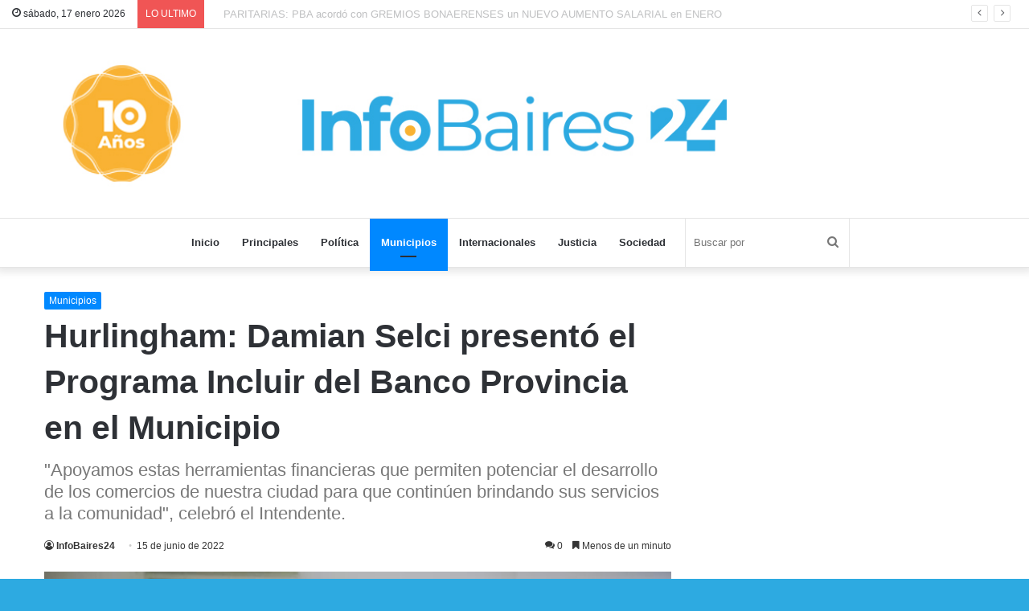

--- FILE ---
content_type: text/html; charset=UTF-8
request_url: https://infobaires24.com.ar/hurlingham-damian-selci-presento-el-programa-incluir-del-banco-provincia-en-el-municipio/
body_size: 19557
content:
<!DOCTYPE html>
<html lang="es" class="" data-skin="light" xmlns:og="http://ogp.me/ns#" xmlns:fb="http://ogp.me/ns/fb#">
<head>
	<meta charset="UTF-8" />
	<link rel="profile" href="http://gmpg.org/xfn/11" />
	<link rel="pingback" href="https://infobaires24.com.ar/xmlrpc.php" />
	<title>Hurlingham: Damian Selci presentó el Programa Incluir del Banco Provincia en el Municipio &#8211; InfoBaires24</title>

<meta http-equiv='x-dns-prefetch-control' content='on'>
<link rel='dns-prefetch' href='//cdnjs.cloudflare.com' />
<link rel='dns-prefetch' href='//ajax.googleapis.com' />
<link rel='dns-prefetch' href='//fonts.googleapis.com' />
<link rel='dns-prefetch' href='//fonts.gstatic.com' />
<link rel='dns-prefetch' href='//s.gravatar.com' />
<link rel='dns-prefetch' href='//www.google-analytics.com' />
<link rel='preload' as='image' href='https://infobaires24.com.ar/wp-content/uploads/2024/01/CABECERA_IB24-2024.jpg' type='image/jpg'>
<link rel='preload' as='font' href='https://infobaires24.com.ar/wp-content/themes/jannah/assets/fonts/tielabs-fonticon/tielabs-fonticon.woff' type='font/woff' crossorigin='anonymous' />
<link rel='preload' as='font' href='https://infobaires24.com.ar/wp-content/themes/jannah/assets/fonts/fontawesome/fa-solid-900.woff2' type='font/woff2' crossorigin='anonymous' />
<link rel='preload' as='font' href='https://infobaires24.com.ar/wp-content/themes/jannah/assets/fonts/fontawesome/fa-brands-400.woff2' type='font/woff2' crossorigin='anonymous' />
<link rel='preload' as='font' href='https://infobaires24.com.ar/wp-content/themes/jannah/assets/fonts/fontawesome/fa-regular-400.woff2' type='font/woff2' crossorigin='anonymous' />
<meta name='robots' content='max-image-preview:large' />
<link rel='dns-prefetch' href='//stats.wp.com' />
<link rel='dns-prefetch' href='//jetpack.wordpress.com' />
<link rel='dns-prefetch' href='//s0.wp.com' />
<link rel='dns-prefetch' href='//public-api.wordpress.com' />
<link rel='dns-prefetch' href='//0.gravatar.com' />
<link rel='dns-prefetch' href='//1.gravatar.com' />
<link rel='dns-prefetch' href='//2.gravatar.com' />
<link rel='preconnect' href='//c0.wp.com' />
<link rel="alternate" type="application/rss+xml" title="InfoBaires24 &raquo; Feed" href="https://infobaires24.com.ar/feed/" />
<link rel="alternate" type="application/rss+xml" title="InfoBaires24 &raquo; Feed de los comentarios" href="https://infobaires24.com.ar/comments/feed/" />
<link rel="alternate" type="application/rss+xml" title="InfoBaires24 &raquo; Comentario Hurlingham: Damian Selci presentó el Programa Incluir del Banco Provincia en el Municipio del feed" href="https://infobaires24.com.ar/hurlingham-damian-selci-presento-el-programa-incluir-del-banco-provincia-en-el-municipio/feed/" />
<link rel="alternate" title="oEmbed (JSON)" type="application/json+oembed" href="https://infobaires24.com.ar/wp-json/oembed/1.0/embed?url=https%3A%2F%2Finfobaires24.com.ar%2Fhurlingham-damian-selci-presento-el-programa-incluir-del-banco-provincia-en-el-municipio%2F" />
<link rel="alternate" title="oEmbed (XML)" type="text/xml+oembed" href="https://infobaires24.com.ar/wp-json/oembed/1.0/embed?url=https%3A%2F%2Finfobaires24.com.ar%2Fhurlingham-damian-selci-presento-el-programa-incluir-del-banco-provincia-en-el-municipio%2F&#038;format=xml" />
<style id='wp-img-auto-sizes-contain-inline-css' type='text/css'>
img:is([sizes=auto i],[sizes^="auto," i]){contain-intrinsic-size:3000px 1500px}
/*# sourceURL=wp-img-auto-sizes-contain-inline-css */
</style>
<style id='wp-emoji-styles-inline-css' type='text/css'>

	img.wp-smiley, img.emoji {
		display: inline !important;
		border: none !important;
		box-shadow: none !important;
		height: 1em !important;
		width: 1em !important;
		margin: 0 0.07em !important;
		vertical-align: -0.1em !important;
		background: none !important;
		padding: 0 !important;
	}
/*# sourceURL=wp-emoji-styles-inline-css */
</style>
<link rel='stylesheet' id='tie-css-base-css' href='https://infobaires24.com.ar/wp-content/themes/jannah/assets/css/base.min.css?ver=5.0.7' type='text/css' media='all' />
<link rel='stylesheet' id='tie-css-styles-css' href='https://infobaires24.com.ar/wp-content/themes/jannah/assets/css/style.min.css?ver=5.0.7' type='text/css' media='all' />
<link rel='stylesheet' id='tie-css-widgets-css' href='https://infobaires24.com.ar/wp-content/themes/jannah/assets/css/widgets.min.css?ver=5.0.7' type='text/css' media='all' />
<link rel='stylesheet' id='tie-css-helpers-css' href='https://infobaires24.com.ar/wp-content/themes/jannah/assets/css/helpers.min.css?ver=5.0.7' type='text/css' media='all' />
<link rel='stylesheet' id='tie-fontawesome5-css' href='https://infobaires24.com.ar/wp-content/themes/jannah/assets/css/fontawesome.css?ver=5.0.7' type='text/css' media='all' />
<link rel='stylesheet' id='tie-css-ilightbox-css' href='https://infobaires24.com.ar/wp-content/themes/jannah/assets/ilightbox/dark-skin/skin.css?ver=5.0.7' type='text/css' media='all' />
<link rel='stylesheet' id='tie-css-shortcodes-css' href='https://infobaires24.com.ar/wp-content/themes/jannah/assets/css/plugins/shortcodes.min.css?ver=5.0.7' type='text/css' media='all' />
<link rel='stylesheet' id='tie-css-single-css' href='https://infobaires24.com.ar/wp-content/themes/jannah/assets/css/single.min.css?ver=5.0.7' type='text/css' media='all' />
<link rel='stylesheet' id='tie-css-print-css' href='https://infobaires24.com.ar/wp-content/themes/jannah/assets/css/print.css?ver=5.0.7' type='text/css' media='print' />
<style id='tie-css-print-inline-css' type='text/css'>
#tie-body{background-color: #2daae1;}
/*# sourceURL=tie-css-print-inline-css */
</style>
<link rel='stylesheet' id='sharedaddy-css' href='https://c0.wp.com/p/jetpack/15.4/modules/sharedaddy/sharing.css' type='text/css' media='all' />
<link rel='stylesheet' id='social-logos-css' href='https://c0.wp.com/p/jetpack/15.4/_inc/social-logos/social-logos.min.css' type='text/css' media='all' />
<script type="text/javascript" src="https://c0.wp.com/c/6.9/wp-includes/js/jquery/jquery.min.js" id="jquery-core-js"></script>
<script type="text/javascript" src="https://c0.wp.com/c/6.9/wp-includes/js/jquery/jquery-migrate.min.js" id="jquery-migrate-js"></script>
<link rel="https://api.w.org/" href="https://infobaires24.com.ar/wp-json/" /><link rel="alternate" title="JSON" type="application/json" href="https://infobaires24.com.ar/wp-json/wp/v2/posts/267773" /><link rel="EditURI" type="application/rsd+xml" title="RSD" href="https://infobaires24.com.ar/xmlrpc.php?rsd" />
<meta name="generator" content="WordPress 6.9" />
<link rel="canonical" href="https://infobaires24.com.ar/hurlingham-damian-selci-presento-el-programa-incluir-del-banco-provincia-en-el-municipio/" />
<link rel='shortlink' href='https://infobaires24.com.ar/?p=267773' />
	<style>img#wpstats{display:none}</style>
		 <meta name="description" content="&quot;Presentamos el Programa Incluir de Banco Provincia en nuestro Municipio&quot;, anuncia el Intendete de Hurlingham en sus redessociales.Durate el encuentro" /><meta http-equiv="X-UA-Compatible" content="IE=edge"><!-- Global site tag (gtag.js) - Google Analytics -->
<script async src="https://www.googletagmanager.com/gtag/js?id=UA-71748791-1"></script>
<script>
  window.dataLayer = window.dataLayer || [];
  function gtag(){dataLayer.push(arguments);}
  gtag('js', new Date());

  gtag('config', 'UA-71748791-1');
</script>

<script async custom-element="amp-ad" src="https://cdn.ampproject.org/v0/amp-ad-0.1.js"></script>
<meta name="theme-color" content="#2daae1" /><meta name="viewport" content="width=device-width, initial-scale=1.0" /><link rel="icon" href="https://infobaires24.com.ar/wp-content/uploads/2024/01/cropped-IB24_boton_bco512-32x32.jpg" sizes="32x32" />
<link rel="icon" href="https://infobaires24.com.ar/wp-content/uploads/2024/01/cropped-IB24_boton_bco512-192x192.jpg" sizes="192x192" />
<link rel="apple-touch-icon" href="https://infobaires24.com.ar/wp-content/uploads/2024/01/cropped-IB24_boton_bco512-180x180.jpg" />
<meta name="msapplication-TileImage" content="https://infobaires24.com.ar/wp-content/uploads/2024/01/cropped-IB24_boton_bco512-270x270.jpg" />
<!-- ## NXS/OG ## --><!-- ## NXSOGTAGS ## --><!-- ## NXS/OG ## -->

<!-- START - Heateor Open Graph Meta Tags 1.1.12 -->
<link rel="canonical" href="https://infobaires24.com.ar/hurlingham-damian-selci-presento-el-programa-incluir-del-banco-provincia-en-el-municipio/"/>
<meta name="description" content="&quot;Presentamos el Programa Incluir de Banco Provincia en nuestro Municipio&quot;, anuncia el Intendete de Hurlingham en sus redessociales.Durate el encuentro, &quot;los representantes de los centros comerciales de Hurlingham, Morris y Villa Tesei pudieron informarse sobre Cuenta DNI y Cuenta DNI"/>
<meta property="og:locale" content="es_ES"/>
<meta property="og:site_name" content="InfoBaires24"/>
<meta property="og:title" content="Hurlingham: Damian Selci presentó el Programa Incluir del Banco Provincia en el Municipio"/>
<meta property="og:url" content="https://infobaires24.com.ar/hurlingham-damian-selci-presento-el-programa-incluir-del-banco-provincia-en-el-municipio/"/>
<meta property="og:type" content="article"/>
<meta property="og:image" content="https://infobaires24.com.ar/wp-content/uploads/2022/06/287754937_418457683628213_5844274817597827956_n.jpg"/>
<meta property="og:image:width" content="593"/>
<meta property="og:image:height" content="395"/>
<meta property="article:published_time" content="2022-06-15T04:18:05-03:00"/>
<meta property="article:modified_time" content="2022-06-15T04:18:05-03:00" />
<meta property="og:updated_time" content="2022-06-15T04:18:05-03:00" />
			
<meta property="og:description" content="&quot;Presentamos el Programa Incluir de Banco Provincia en nuestro Municipio&quot;, anuncia el Intendete de Hurlingham en sus redessociales.Durate el encuentro, &quot;los representantes de los centros comerciales de Hurlingham, Morris y Villa Tesei pudieron informarse sobre Cuenta DNI y Cuenta DNI"/>
<meta name="twitter:title" content="Hurlingham: Damian Selci presentó el Programa Incluir del Banco Provincia en el Municipio"/>
<meta name="twitter:url" content="https://infobaires24.com.ar/hurlingham-damian-selci-presento-el-programa-incluir-del-banco-provincia-en-el-municipio/"/>
<meta name="twitter:description" content="&quot;Presentamos el Programa Incluir de Banco Provincia en nuestro Municipio&quot;, anuncia el Intendete de Hurlingham en sus redessociales.Durate el encuentro, &quot;los representantes de los centros comerciales de Hurlingham, Morris y Villa Tesei pudieron informarse sobre Cuenta DNI y Cuenta DNI"/>
<meta name="twitter:image" content="https://infobaires24.com.ar/wp-content/uploads/2022/06/287754937_418457683628213_5844274817597827956_n.jpg"/>
<meta name="twitter:card" content="summary_large_image"/>
<meta itemprop="name" content="Hurlingham: Damian Selci presentó el Programa Incluir del Banco Provincia en el Municipio"/>
<meta itemprop="description" content="&quot;Presentamos el Programa Incluir de Banco Provincia en nuestro Municipio&quot;, anuncia el Intendete de Hurlingham en sus redessociales.Durate el encuentro, &quot;los representantes de los centros comerciales de Hurlingham, Morris y Villa Tesei pudieron informarse sobre Cuenta DNI y Cuenta DNI"/>
<meta itemprop="image" content="https://infobaires24.com.ar/wp-content/uploads/2022/06/287754937_418457683628213_5844274817597827956_n.jpg"/>
<!-- END - Heateor Open Graph Meta Tags -->

<link rel='stylesheet' id='jetpack-swiper-library-css' href='https://c0.wp.com/p/jetpack/15.4/_inc/blocks/swiper.css' type='text/css' media='all' />
<link rel='stylesheet' id='jetpack-carousel-css' href='https://c0.wp.com/p/jetpack/15.4/modules/carousel/jetpack-carousel.css' type='text/css' media='all' />
<link rel='stylesheet' id='author-avatars-widget-css' href='https://infobaires24.com.ar/wp-content/plugins/author-avatars/css/widget.css?ver=2.1.25' type='text/css' media='all' />
</head>

<body id="tie-body" class="wp-singular post-template-default single single-post postid-267773 single-format-standard wp-theme-jannah tie-no-js is-percent-width wrapper-has-shadow block-head-4 block-head-5 magazine2 is-thumb-overlay-disabled is-desktop is-header-layout-2 sidebar-right has-sidebar post-layout-1 narrow-title-narrow-media is-standard-format has-mobile-share hide_breadcrumbs hide_share_post_top hide_read_next hide_post_authorbio">



<div class="background-overlay">

	<div id="tie-container" class="site tie-container">

		
		<div id="tie-wrapper">

			
<header id="theme-header" class="theme-header header-layout-2 main-nav-light main-nav-default-light main-nav-below no-stream-item top-nav-active top-nav-light top-nav-default-light top-nav-above has-shadow is-stretch-header has-full-width-logo mobile-components-row has-custom-sticky-logo mobile-header-centered">
	
<nav id="top-nav"  class="has-date-breaking-components top-nav header-nav has-breaking-news" aria-label="Menú de Navegación secundario">
	<div class="container">
		<div class="topbar-wrapper">

			
					<div class="topbar-today-date tie-icon">
						sábado, 17 enero 2026					</div>
					
			<div class="tie-alignleft">
				
<div class="breaking controls-is-active">

	<span class="breaking-title">
		<span class="tie-icon-bolt breaking-icon" aria-hidden="true"></span>
		<span class="breaking-title-text">LO ULTIMO</span>
	</span>

	<ul id="breaking-news-in-header" class="breaking-news" data-type="slideRight" data-arrows="true">

		
							<li class="news-item">
								<a href="https://infobaires24.com.ar/paritarias-pba-acordo-gremios-bonaerenses-nuevo-aumento-salarial-enero/">PARITARIAS: PBA acordó con GREMIOS BONAERENSES un NUEVO AUMENTO SALARIAL en ENERO</a>
							</li>

							
							<li class="news-item">
								<a href="https://infobaires24.com.ar/jose-c-paz-paso-hacia-educacion-superior-alianza-entre-utn-municipio/">JOSÉ C. PAZ Y UN PASO HACIA LA EDUCACIÓN SUPERIOR: ALIANZA ENTRE UTN Y EL MUNICIPIO</a>
							</li>

							
							<li class="news-item">
								<a href="https://infobaires24.com.ar/valdes-milagro-sala-esta-presa-por-haber-hecho-justicia-social/">VALDÉS: “MILAGRO SALA está PRESA por haber hecho JUSTICIA SOCIAL”</a>
							</li>

							
							<li class="news-item">
								<a href="https://infobaires24.com.ar/cuando-el-ajuste-se-vuelve-proyecto-la-resistencia-debe-volverse-organizacion/">CUANDO EL AJUSTE SE VUELVE PROYECTO, LA RESISTENCIA DEBE VOLVERSE ORGANIZACIÓN</a>
							</li>

							
							<li class="news-item">
								<a href="https://infobaires24.com.ar/hechiceros-de-la-economia/">Hechiceros de la economía</a>
							</li>

							
							<li class="news-item">
								<a href="https://infobaires24.com.ar/controladores-aereos-en-paro-inminente-por-falta-de-acuerdos-paritarios/">Controladores aéreos en paro inminente por falta de acuerdos paritarios</a>
							</li>

							
							<li class="news-item">
								<a href="https://infobaires24.com.ar/medicos-bonaerenses-exigen-reapertura-urgente-de-la-paritaria-de-salud/">Médicos bonaerenses exigen reapertura urgente de la paritaria de salud</a>
							</li>

							
							<li class="news-item">
								<a href="https://infobaires24.com.ar/siconara-rechaza-la-reforma-laboral/">SICONARA rechaza la reforma laboral</a>
							</li>

							
							<li class="news-item">
								<a href="https://infobaires24.com.ar/en-un-solo-dia-transporte-saco-de-las-rutas-mas-de-72-toneladas-de-carga-ilegal/">En un solo día, Transporte sacó de las rutas más de 72 toneladas de carga ilegal</a>
							</li>

							
							<li class="news-item">
								<a href="https://infobaires24.com.ar/recoleccion-de-residuos-voluminosos-intensas-tareas-en-ezpeleta-oeste/">RECOLECCIÓN DE RESIDUOS VOLUMINOSOS: INTENSAS TAREAS EN EZPELETA OESTE</a>
							</li>

							
	</ul>
</div><!-- #breaking /-->
			</div><!-- .tie-alignleft /-->

			<div class="tie-alignright">
				<ul class="components">  </ul><!-- Components -->			</div><!-- .tie-alignright /-->

		</div><!-- .topbar-wrapper /-->
	</div><!-- .container /-->
</nav><!-- #top-nav /-->

<div class="container header-container">
	<div class="tie-row logo-row">

		
		<div class="logo-wrapper">
			<div class="tie-col-md-4 logo-container clearfix">
				<div id="mobile-header-components-area_1" class="mobile-header-components"><ul class="components"><li class="mobile-component_menu custom-menu-link"><a href="#" id="mobile-menu-icon" class=""><span class="tie-mobile-menu-icon nav-icon is-layout-1"></span><span class="screen-reader-text">Menú</span></a></li></ul></div>
		<div id="logo" class="image-logo" >

			
			<a title="InfoBaires24" href="https://infobaires24.com.ar/">
				
				<picture class="tie-logo-default tie-logo-picture">
					<source class="tie-logo-source-default tie-logo-source" srcset="https://infobaires24.com.ar/wp-content/uploads/2024/01/CABECERA_IB24-2024.jpg">
					<img class="tie-logo-img-default tie-logo-img" src="https://infobaires24.com.ar/wp-content/uploads/2024/01/CABECERA_IB24-2024.jpg" alt="InfoBaires24" width="1300" height="239" />
				</picture>
						</a>

			
		</div><!-- #logo /-->

		<div id="mobile-header-components-area_2" class="mobile-header-components"></div>			</div><!-- .tie-col /-->
		</div><!-- .logo-wrapper /-->

		
	</div><!-- .tie-row /-->
</div><!-- .container /-->

<div class="main-nav-wrapper">
	<nav id="main-nav" data-skin="search-in-main-nav" class="main-nav header-nav live-search-parent"  aria-label="Menú de Navegación principal">
		<div class="container">

			<div class="main-menu-wrapper">

				
				<div id="menu-components-wrap">

					
		<div id="sticky-logo" class="image-logo">

			
			<a title="InfoBaires24" href="https://infobaires24.com.ar/">
				
				<picture>
					<source srcset="https://infobaires24.com.ar/wp-content/uploads/2024/01/IB24_boton_bco1024.jpg 2x, https://infobaires24.com.ar/wp-content/uploads/2024/01/IB24_boton_bco512.jpg 1x">
					<img src="https://infobaires24.com.ar/wp-content/uploads/2024/01/IB24_boton_bco512.jpg" alt="InfoBaires24" style="max-height:49px; width: auto;" />
				</picture>
						</a>

			
		</div><!-- #Sticky-logo /-->

		<div class="flex-placeholder"></div>
		
					<div class="main-menu main-menu-wrap tie-alignleft">
						<div id="main-nav-menu" class="main-menu header-menu"><ul id="menu-header-menu" class="menu" role="menubar"><li id="menu-item-115694" class="menu-item menu-item-type-custom menu-item-object-custom menu-item-home menu-item-115694"><a href="http://infobaires24.com.ar">Inicio</a></li>
<li id="menu-item-115689" class="menu-item menu-item-type-taxonomy menu-item-object-category menu-item-115689"><a href="https://infobaires24.com.ar/category/principales/">Principales</a></li>
<li id="menu-item-115687" class="menu-item menu-item-type-taxonomy menu-item-object-category menu-item-115687"><a href="https://infobaires24.com.ar/category/politica/">Política</a></li>
<li id="menu-item-115688" class="menu-item menu-item-type-taxonomy menu-item-object-category current-post-ancestor current-menu-parent current-post-parent menu-item-115688 tie-current-menu"><a href="https://infobaires24.com.ar/category/municipios/">Municipios</a></li>
<li id="menu-item-115691" class="menu-item menu-item-type-taxonomy menu-item-object-category menu-item-115691"><a href="https://infobaires24.com.ar/category/internacionales/">Internacionales</a></li>
<li id="menu-item-115693" class="menu-item menu-item-type-taxonomy menu-item-object-category menu-item-115693"><a href="https://infobaires24.com.ar/category/justicia/">Justicia</a></li>
<li id="menu-item-115692" class="menu-item menu-item-type-taxonomy menu-item-object-category menu-item-115692"><a href="https://infobaires24.com.ar/category/sociedad/">Sociedad</a></li>
</ul></div>					</div><!-- .main-menu.tie-alignleft /-->

					<ul class="components">		<li class="search-bar menu-item custom-menu-link" aria-label="Buscar">
			<form method="get" id="search" action="https://infobaires24.com.ar/">
				<input id="search-input" class="is-ajax-search"  inputmode="search" type="text" name="s" title="Buscar por" placeholder="Buscar por" />
				<button id="search-submit" type="submit">
					<span class="tie-icon-search tie-search-icon" aria-hidden="true"></span>
					<span class="screen-reader-text">Buscar por</span>
				</button>
			</form>
		</li>
		</ul><!-- Components -->
				</div><!-- #menu-components-wrap /-->
			</div><!-- .main-menu-wrapper /-->
		</div><!-- .container /-->
	</nav><!-- #main-nav /-->
</div><!-- .main-nav-wrapper /-->

</header>

<div id="content" class="site-content container"><div id="main-content-row" class="tie-row main-content-row">

<div class="main-content tie-col-md-8 tie-col-xs-12" role="main">

	
	<article id="the-post" class="container-wrapper post-content tie-standard">

		
<header class="entry-header-outer">

	
	<div class="entry-header">

		<span class="post-cat-wrap"><a class="post-cat tie-cat-6" href="https://infobaires24.com.ar/category/municipios/">Municipios</a></span>
		<h1 class="post-title entry-title">Hurlingham: Damian Selci presentó el Programa Incluir del Banco Provincia en el Municipio</h1>

		
			<h2 class="entry-sub-title">"Apoyamos estas herramientas financieras que permiten potenciar el desarrollo de los comercios de nuestra ciudad para que continúen brindando sus servicios a la comunidad", celebró el Intendente.</h2>
			<div id="single-post-meta" class="post-meta clearfix"><span class="author-meta single-author no-avatars"><span class="meta-item meta-author-wrapper"><span class="meta-author"><a href="https://infobaires24.com.ar/author/infobaires24/" class="author-name tie-icon" title="InfoBaires24">InfoBaires24</a></span></span></span><span class="date meta-item tie-icon">15 de junio de 2022</span><div class="tie-alignright"><span class="meta-comment tie-icon meta-item fa-before">0</span><span class="meta-reading-time meta-item"><span class="tie-icon-bookmark" aria-hidden="true"></span> Menos de un minuto</span> </div></div><!-- .post-meta -->	</div><!-- .entry-header /-->

	
	
</header><!-- .entry-header-outer /-->

<div  class="featured-area"><div class="featured-area-inner"><figure class="single-featured-image"><img width="593" height="395" src="https://infobaires24.com.ar/wp-content/uploads/2022/06/287754937_418457683628213_5844274817597827956_n.jpg" class="attachment-full size-full wp-post-image" alt="" decoding="async" fetchpriority="high" data-attachment-id="267775" data-permalink="https://infobaires24.com.ar/hurlingham-damian-selci-presento-el-programa-incluir-del-banco-provincia-en-el-municipio/287754937_418457683628213_5844274817597827956_n/" data-orig-file="https://infobaires24.com.ar/wp-content/uploads/2022/06/287754937_418457683628213_5844274817597827956_n.jpg" data-orig-size="593,395" data-comments-opened="1" data-image-meta="{&quot;aperture&quot;:&quot;0&quot;,&quot;credit&quot;:&quot;&quot;,&quot;camera&quot;:&quot;&quot;,&quot;caption&quot;:&quot;&quot;,&quot;created_timestamp&quot;:&quot;0&quot;,&quot;copyright&quot;:&quot;&quot;,&quot;focal_length&quot;:&quot;0&quot;,&quot;iso&quot;:&quot;0&quot;,&quot;shutter_speed&quot;:&quot;0&quot;,&quot;title&quot;:&quot;&quot;,&quot;orientation&quot;:&quot;0&quot;}" data-image-title="287754937_418457683628213_5844274817597827956_n" data-image-description="" data-image-caption="" data-medium-file="https://infobaires24.com.ar/wp-content/uploads/2022/06/287754937_418457683628213_5844274817597827956_n-593x365.jpg" data-large-file="https://infobaires24.com.ar/wp-content/uploads/2022/06/287754937_418457683628213_5844274817597827956_n.jpg" /></figure></div></div>
		<div class="entry-content entry clearfix">

			
			<p style="text-align: justify;">«Presentamos el Programa Incluir de Banco Provincia en nuestro Municipio», anuncia el Intendete de Hurlingham en sus redessociales.Durate el encuentro, «los representantes de los centros comerciales de Hurlingham, Morris y Villa Tesei pudieron informarse sobre Cuenta DNI y Cuenta DNI Comercios, una nueva línea alternativa de cobro digital».</p>
<p><img decoding="async" data-attachment-id="267774" data-permalink="https://infobaires24.com.ar/hurlingham-damian-selci-presento-el-programa-incluir-del-banco-provincia-en-el-municipio/287990094_418457756961539_377602822823637329_n/" data-orig-file="https://infobaires24.com.ar/wp-content/uploads/2022/06/287990094_418457756961539_377602822823637329_n.jpg" data-orig-size="1600,1066" data-comments-opened="1" data-image-meta="{&quot;aperture&quot;:&quot;0&quot;,&quot;credit&quot;:&quot;&quot;,&quot;camera&quot;:&quot;&quot;,&quot;caption&quot;:&quot;&quot;,&quot;created_timestamp&quot;:&quot;0&quot;,&quot;copyright&quot;:&quot;&quot;,&quot;focal_length&quot;:&quot;0&quot;,&quot;iso&quot;:&quot;0&quot;,&quot;shutter_speed&quot;:&quot;0&quot;,&quot;title&quot;:&quot;&quot;,&quot;orientation&quot;:&quot;0&quot;}" data-image-title="287990094_418457756961539_377602822823637329_n" data-image-description="" data-image-caption="" data-medium-file="https://infobaires24.com.ar/wp-content/uploads/2022/06/287990094_418457756961539_377602822823637329_n-660x365.jpg" data-large-file="https://infobaires24.com.ar/wp-content/uploads/2022/06/287990094_418457756961539_377602822823637329_n-840x480.jpg" class="size-medium wp-image-267774 aligncenter" src="https://infobaires24.com.ar/wp-content/uploads/2022/06/287990094_418457756961539_377602822823637329_n-660x365.jpg" alt="" width="660" height="365" /></p>
<p style="text-align: justify;">
El mandatario agregò: «Apoyamos estas herramientas financieras que permiten potenciar el desarrollo de los comercios de nuestra ciudad para que continúen brindando sus servicios a la comunidad».</p>
<div class="sharedaddy sd-sharing-enabled"><div class="robots-nocontent sd-block sd-social sd-social-icon sd-sharing"><h3 class="sd-title">Comparte esto:</h3><div class="sd-content"><ul><li class="share-facebook"><a rel="nofollow noopener noreferrer"
				data-shared="sharing-facebook-267773"
				class="share-facebook sd-button share-icon no-text"
				href="https://infobaires24.com.ar/hurlingham-damian-selci-presento-el-programa-incluir-del-banco-provincia-en-el-municipio/?share=facebook"
				target="_blank"
				aria-labelledby="sharing-facebook-267773"
				>
				<span id="sharing-facebook-267773" hidden>Haz clic para compartir en Facebook (Se abre en una ventana nueva)</span>
				<span>Facebook</span>
			</a></li><li class="share-twitter"><a rel="nofollow noopener noreferrer"
				data-shared="sharing-twitter-267773"
				class="share-twitter sd-button share-icon no-text"
				href="https://infobaires24.com.ar/hurlingham-damian-selci-presento-el-programa-incluir-del-banco-provincia-en-el-municipio/?share=twitter"
				target="_blank"
				aria-labelledby="sharing-twitter-267773"
				>
				<span id="sharing-twitter-267773" hidden>Haz clic para compartir en X (Se abre en una ventana nueva)</span>
				<span>X</span>
			</a></li><li class="share-jetpack-whatsapp"><a rel="nofollow noopener noreferrer"
				data-shared="sharing-whatsapp-267773"
				class="share-jetpack-whatsapp sd-button share-icon no-text"
				href="https://infobaires24.com.ar/hurlingham-damian-selci-presento-el-programa-incluir-del-banco-provincia-en-el-municipio/?share=jetpack-whatsapp"
				target="_blank"
				aria-labelledby="sharing-whatsapp-267773"
				>
				<span id="sharing-whatsapp-267773" hidden>Haz clic para compartir en WhatsApp (Se abre en una ventana nueva)</span>
				<span>WhatsApp</span>
			</a></li><li class="share-telegram"><a rel="nofollow noopener noreferrer"
				data-shared="sharing-telegram-267773"
				class="share-telegram sd-button share-icon no-text"
				href="https://infobaires24.com.ar/hurlingham-damian-selci-presento-el-programa-incluir-del-banco-provincia-en-el-municipio/?share=telegram"
				target="_blank"
				aria-labelledby="sharing-telegram-267773"
				>
				<span id="sharing-telegram-267773" hidden>Haz clic para compartir en Telegram (Se abre en una ventana nueva)</span>
				<span>Telegram</span>
			</a></li><li class="share-pocket"><a rel="nofollow noopener noreferrer"
				data-shared="sharing-pocket-267773"
				class="share-pocket sd-button share-icon no-text"
				href="https://infobaires24.com.ar/hurlingham-damian-selci-presento-el-programa-incluir-del-banco-provincia-en-el-municipio/?share=pocket"
				target="_blank"
				aria-labelledby="sharing-pocket-267773"
				>
				<span id="sharing-pocket-267773" hidden>Haz clic para compartir en Pocket (Se abre en una ventana nueva)</span>
				<span>Pocket</span>
			</a></li><li><a href="#" class="sharing-anchor sd-button share-more"><span>Más</span></a></li><li class="share-end"></li></ul><div class="sharing-hidden"><div class="inner" style="display: none;"><ul><li class="share-pinterest"><a rel="nofollow noopener noreferrer"
				data-shared="sharing-pinterest-267773"
				class="share-pinterest sd-button share-icon no-text"
				href="https://infobaires24.com.ar/hurlingham-damian-selci-presento-el-programa-incluir-del-banco-provincia-en-el-municipio/?share=pinterest"
				target="_blank"
				aria-labelledby="sharing-pinterest-267773"
				>
				<span id="sharing-pinterest-267773" hidden>Haz clic para compartir en Pinterest (Se abre en una ventana nueva)</span>
				<span>Pinterest</span>
			</a></li><li class="share-tumblr"><a rel="nofollow noopener noreferrer"
				data-shared="sharing-tumblr-267773"
				class="share-tumblr sd-button share-icon no-text"
				href="https://infobaires24.com.ar/hurlingham-damian-selci-presento-el-programa-incluir-del-banco-provincia-en-el-municipio/?share=tumblr"
				target="_blank"
				aria-labelledby="sharing-tumblr-267773"
				>
				<span id="sharing-tumblr-267773" hidden>Haz clic para compartir en Tumblr (Se abre en una ventana nueva)</span>
				<span>Tumblr</span>
			</a></li><li class="share-reddit"><a rel="nofollow noopener noreferrer"
				data-shared="sharing-reddit-267773"
				class="share-reddit sd-button share-icon no-text"
				href="https://infobaires24.com.ar/hurlingham-damian-selci-presento-el-programa-incluir-del-banco-provincia-en-el-municipio/?share=reddit"
				target="_blank"
				aria-labelledby="sharing-reddit-267773"
				>
				<span id="sharing-reddit-267773" hidden>Haz clic para compartir en Reddit (Se abre en una ventana nueva)</span>
				<span>Reddit</span>
			</a></li><li class="share-linkedin"><a rel="nofollow noopener noreferrer"
				data-shared="sharing-linkedin-267773"
				class="share-linkedin sd-button share-icon no-text"
				href="https://infobaires24.com.ar/hurlingham-damian-selci-presento-el-programa-incluir-del-banco-provincia-en-el-municipio/?share=linkedin"
				target="_blank"
				aria-labelledby="sharing-linkedin-267773"
				>
				<span id="sharing-linkedin-267773" hidden>Haz clic para compartir en LinkedIn (Se abre en una ventana nueva)</span>
				<span>LinkedIn</span>
			</a></li><li class="share-email"><a rel="nofollow noopener noreferrer"
				data-shared="sharing-email-267773"
				class="share-email sd-button share-icon no-text"
				href="mailto:?subject=%5BEntrada%20compartida%5D%20Hurlingham%3A%20Damian%20Selci%20present%C3%B3%20el%20Programa%20Incluir%20del%20Banco%20Provincia%20en%20el%20Municipio&#038;body=https%3A%2F%2Finfobaires24.com.ar%2Fhurlingham-damian-selci-presento-el-programa-incluir-del-banco-provincia-en-el-municipio%2F&#038;share=email"
				target="_blank"
				aria-labelledby="sharing-email-267773"
				data-email-share-error-title="¿Tienes un correo electrónico configurado?" data-email-share-error-text="Si tienes problemas al compartir por correo electrónico, es posible que sea porque no tengas un correo electrónico configurado en tu navegador. Puede que tengas que crear un nuevo correo electrónico tú mismo." data-email-share-nonce="5d248679f6" data-email-share-track-url="https://infobaires24.com.ar/hurlingham-damian-selci-presento-el-programa-incluir-del-banco-provincia-en-el-municipio/?share=email">
				<span id="sharing-email-267773" hidden>Haz clic para enviar un enlace por correo electrónico a un amigo (Se abre en una ventana nueva)</span>
				<span>Correo electrónico</span>
			</a></li><li class="share-print"><a rel="nofollow noopener noreferrer"
				data-shared="sharing-print-267773"
				class="share-print sd-button share-icon no-text"
				href="https://infobaires24.com.ar/hurlingham-damian-selci-presento-el-programa-incluir-del-banco-provincia-en-el-municipio/#print?share=print"
				target="_blank"
				aria-labelledby="sharing-print-267773"
				>
				<span id="sharing-print-267773" hidden>Haz clic para imprimir (Se abre en una ventana nueva)</span>
				<span>Imprimir</span>
			</a></li><li class="share-end"></li></ul></div></div></div></div></div>
			<div class="stream-item stream-item-below-post-content">
					<a href="https://infobaires24.com.ar/colabora-con-infobaires24/" title="Colabora con Infobaires24" target="_blank" rel="nofollow noopener">
						<img src="https://infobaires24.com.ar/wp-content/uploads/2021/04/colaboraIB24_azul.jpg" alt="Colabora con Infobaires24" width="728" height="90" />
					</a>
				</div>
		</div><!-- .entry-content /-->

				<div id="post-extra-info">
			<div class="theiaStickySidebar">
				<div id="single-post-meta" class="post-meta clearfix"><span class="author-meta single-author no-avatars"><span class="meta-item meta-author-wrapper"><span class="meta-author"><a href="https://infobaires24.com.ar/author/infobaires24/" class="author-name tie-icon" title="InfoBaires24">InfoBaires24</a></span></span></span><span class="date meta-item tie-icon">15 de junio de 2022</span><div class="tie-alignright"><span class="meta-comment tie-icon meta-item fa-before">0</span><span class="meta-reading-time meta-item"><span class="tie-icon-bookmark" aria-hidden="true"></span> Menos de un minuto</span> </div></div><!-- .post-meta -->			</div>
		</div>

		<div class="clearfix"></div>
		
	</article><!-- #the-post /-->

	<div class="stream-item stream-item-below-post"><a href="https://www.youtube.com/c/InfoBaires24OnlineAr" target="_blank" rel="noopener"><img class="aligncenter" src="https://infobaires24.com.ar/wp-content/uploads/2020/06/suscribiteIB24-728X90.jpg" alt="Suscribite a nuestro canal de youtube" /></a>

<a href="https://www.tierradelfuego.gob.ar/" target="_blank" rel="noopener"><img class="aligncenter" src="https://infobaires24.com.ar/wp-content/uploads/2023/08/tdf_SOMOS_780-90.gif" alt="TIERRA DEL FUEGO" /></a></div>
	<div class="post-components">

			<div id="comments" class="comments-area">

		

		
		<div id="respond" class="comment-respond">
			<h3 id="reply-title" class="comment-reply-title">Deja un comentario<small><a rel="nofollow" id="cancel-comment-reply-link" href="/hurlingham-damian-selci-presento-el-programa-incluir-del-banco-provincia-en-el-municipio/#respond" style="display:none;">Cancelar respuesta</a></small></h3>			<form id="commentform" class="comment-form">
				<iframe
					title="Formulario de comentarios"
					src="https://jetpack.wordpress.com/jetpack-comment/?blogid=96530282&#038;postid=267773&#038;comment_registration=0&#038;require_name_email=1&#038;stc_enabled=0&#038;stb_enabled=0&#038;show_avatars=1&#038;avatar_default=wp_user_avatar&#038;greeting=Deja+un+comentario&#038;jetpack_comments_nonce=87687ecd0f&#038;greeting_reply=Responder+a+%25s&#038;color_scheme=light&#038;lang=es_ES&#038;jetpack_version=15.4&#038;iframe_unique_id=1&#038;show_cookie_consent=10&#038;has_cookie_consent=0&#038;is_current_user_subscribed=0&#038;token_key=%3Bnormal%3B&#038;sig=85df9c6c08d17c6908befbd570510599a0b71406#parent=https%3A%2F%2Finfobaires24.com.ar%2Fhurlingham-damian-selci-presento-el-programa-incluir-del-banco-provincia-en-el-municipio%2F"
											name="jetpack_remote_comment"
						style="width:100%; height: 430px; border:0;"
										class="jetpack_remote_comment"
					id="jetpack_remote_comment"
					sandbox="allow-same-origin allow-top-navigation allow-scripts allow-forms allow-popups"
				>
									</iframe>
									<!--[if !IE]><!-->
					<script>
						document.addEventListener('DOMContentLoaded', function () {
							var commentForms = document.getElementsByClassName('jetpack_remote_comment');
							for (var i = 0; i < commentForms.length; i++) {
								commentForms[i].allowTransparency = false;
								commentForms[i].scrolling = 'no';
							}
						});
					</script>
					<!--<![endif]-->
							</form>
		</div>

		
		<input type="hidden" name="comment_parent" id="comment_parent" value="" />

		<p class="akismet_comment_form_privacy_notice">Este sitio usa Akismet para reducir el spam. <a href="https://akismet.com/privacy/" target="_blank" rel="nofollow noopener"> Aprende cómo se procesan los datos de tus comentarios.</a></p></div><!-- #add-comment-block /-->
	</div><!-- .comments-area -->


	

				<div id="related-posts" class="container-wrapper has-extra-post">

					<div class="mag-box-title the-global-title">
						<h3>Publicaciones relacionadas</h3>
					</div>

					<div class="related-posts-list">

					
							<div class="related-item tie-standard">

								
			<a aria-label="JOSÉ C. PAZ Y UN PASO HACIA LA EDUCACIÓN SUPERIOR: ALIANZA ENTRE UTN Y EL MUNICIPIO" href="https://infobaires24.com.ar/jose-c-paz-paso-hacia-educacion-superior-alianza-entre-utn-municipio/" class="post-thumb"><img width="390" height="220" src="https://infobaires24.com.ar/wp-content/uploads/2026/01/PAB0116_1-390x220.jpg" class="attachment-jannah-image-large size-jannah-image-large wp-post-image" alt="Photo of JOSÉ C. PAZ Y UN PASO HACIA LA EDUCACIÓN SUPERIOR: ALIANZA ENTRE UTN Y EL MUNICIPIO" decoding="async" data-attachment-id="330487" data-permalink="https://infobaires24.com.ar/jose-c-paz-paso-hacia-educacion-superior-alianza-entre-utn-municipio/_pab0116_1/" data-orig-file="https://infobaires24.com.ar/wp-content/uploads/2026/01/PAB0116_1.jpg" data-orig-size="1616,1080" data-comments-opened="1" data-image-meta="{&quot;aperture&quot;:&quot;4&quot;,&quot;credit&quot;:&quot;&quot;,&quot;camera&quot;:&quot;ILCE-6400&quot;,&quot;caption&quot;:&quot;&quot;,&quot;created_timestamp&quot;:&quot;1768569339&quot;,&quot;copyright&quot;:&quot;&quot;,&quot;focal_length&quot;:&quot;16&quot;,&quot;iso&quot;:&quot;2000&quot;,&quot;shutter_speed&quot;:&quot;0.00625&quot;,&quot;title&quot;:&quot;&quot;,&quot;orientation&quot;:&quot;0&quot;}" data-image-title="_PAB0116_1" data-image-description="" data-image-caption="" data-medium-file="https://infobaires24.com.ar/wp-content/uploads/2026/01/PAB0116_1-660x660.jpg" data-large-file="https://infobaires24.com.ar/wp-content/uploads/2026/01/PAB0116_1-840x840.jpg" /></a>
								<h3 class="post-title"><a href="https://infobaires24.com.ar/jose-c-paz-paso-hacia-educacion-superior-alianza-entre-utn-municipio/">JOSÉ C. PAZ Y UN PASO HACIA LA EDUCACIÓN SUPERIOR: ALIANZA ENTRE UTN Y EL MUNICIPIO</a></h3>

								<div class="post-meta clearfix"><span class="date meta-item tie-icon">16 de enero de 2026</span></div><!-- .post-meta -->							</div><!-- .related-item /-->

						
							<div class="related-item tie-standard">

								
			<a aria-label="RECOLECCIÓN DE RESIDUOS VOLUMINOSOS: INTENSAS TAREAS EN EZPELETA OESTE" href="https://infobaires24.com.ar/recoleccion-de-residuos-voluminosos-intensas-tareas-en-ezpeleta-oeste/" class="post-thumb"><img width="390" height="220" src="https://infobaires24.com.ar/wp-content/uploads/2026/01/RECOLECCION-DE-RESIDUOS-VOLUMINOSOS-INTENSAS-TAREAS-EN-EZPELETA-OESTE-3-390x220.jpg" class="attachment-jannah-image-large size-jannah-image-large wp-post-image" alt="Photo of RECOLECCIÓN DE RESIDUOS VOLUMINOSOS: INTENSAS TAREAS EN EZPELETA OESTE" decoding="async" loading="lazy" data-attachment-id="330449" data-permalink="https://infobaires24.com.ar/recoleccion-de-residuos-voluminosos-intensas-tareas-en-ezpeleta-oeste/recoleccion-de-residuos-voluminosos-intensas-tareas-en-ezpeleta-oeste-3/" data-orig-file="https://infobaires24.com.ar/wp-content/uploads/2026/01/RECOLECCION-DE-RESIDUOS-VOLUMINOSOS-INTENSAS-TAREAS-EN-EZPELETA-OESTE-3-e1768526711653.jpg" data-orig-size="850,566" data-comments-opened="1" data-image-meta="{&quot;aperture&quot;:&quot;0&quot;,&quot;credit&quot;:&quot;&quot;,&quot;camera&quot;:&quot;&quot;,&quot;caption&quot;:&quot;&quot;,&quot;created_timestamp&quot;:&quot;0&quot;,&quot;copyright&quot;:&quot;&quot;,&quot;focal_length&quot;:&quot;0&quot;,&quot;iso&quot;:&quot;0&quot;,&quot;shutter_speed&quot;:&quot;0&quot;,&quot;title&quot;:&quot;&quot;,&quot;orientation&quot;:&quot;0&quot;}" data-image-title="RECOLECCIÓN DE RESIDUOS VOLUMINOSOS INTENSAS TAREAS EN EZPELETA OESTE 3" data-image-description="" data-image-caption="" data-medium-file="https://infobaires24.com.ar/wp-content/uploads/2026/01/RECOLECCION-DE-RESIDUOS-VOLUMINOSOS-INTENSAS-TAREAS-EN-EZPELETA-OESTE-3-660x660.jpg" data-large-file="https://infobaires24.com.ar/wp-content/uploads/2026/01/RECOLECCION-DE-RESIDUOS-VOLUMINOSOS-INTENSAS-TAREAS-EN-EZPELETA-OESTE-3-840x719.jpg" /></a>
								<h3 class="post-title"><a href="https://infobaires24.com.ar/recoleccion-de-residuos-voluminosos-intensas-tareas-en-ezpeleta-oeste/">RECOLECCIÓN DE RESIDUOS VOLUMINOSOS: INTENSAS TAREAS EN EZPELETA OESTE</a></h3>

								<div class="post-meta clearfix"><span class="date meta-item tie-icon">15 de enero de 2026</span></div><!-- .post-meta -->							</div><!-- .related-item /-->

						
							<div class="related-item tie-standard">

								
			<a aria-label="CINE DE VERANO EN ALMIRANTE BROWN PARA COMPARTIR EN FAMILIA" href="https://infobaires24.com.ar/cine-de-verano-en-almirante-brown-para-compartir-en-familia/" class="post-thumb"><img width="390" height="220" src="https://infobaires24.com.ar/wp-content/uploads/2026/01/cine1-390x220.jpg" class="attachment-jannah-image-large size-jannah-image-large wp-post-image" alt="Photo of CINE DE VERANO EN ALMIRANTE BROWN PARA COMPARTIR EN FAMILIA" decoding="async" loading="lazy" data-attachment-id="330443" data-permalink="https://infobaires24.com.ar/cine-de-verano-en-almirante-brown-para-compartir-en-familia/cine1-2/" data-orig-file="https://infobaires24.com.ar/wp-content/uploads/2026/01/cine1-e1768526523577.jpg" data-orig-size="850,567" data-comments-opened="1" data-image-meta="{&quot;aperture&quot;:&quot;0&quot;,&quot;credit&quot;:&quot;&quot;,&quot;camera&quot;:&quot;&quot;,&quot;caption&quot;:&quot;&quot;,&quot;created_timestamp&quot;:&quot;0&quot;,&quot;copyright&quot;:&quot;&quot;,&quot;focal_length&quot;:&quot;0&quot;,&quot;iso&quot;:&quot;0&quot;,&quot;shutter_speed&quot;:&quot;0&quot;,&quot;title&quot;:&quot;&quot;,&quot;orientation&quot;:&quot;0&quot;}" data-image-title="cine1" data-image-description="" data-image-caption="" data-medium-file="https://infobaires24.com.ar/wp-content/uploads/2026/01/cine1-660x660.jpg" data-large-file="https://infobaires24.com.ar/wp-content/uploads/2026/01/cine1-840x840.jpg" /></a>
								<h3 class="post-title"><a href="https://infobaires24.com.ar/cine-de-verano-en-almirante-brown-para-compartir-en-familia/">CINE DE VERANO EN ALMIRANTE BROWN PARA COMPARTIR EN FAMILIA</a></h3>

								<div class="post-meta clearfix"><span class="date meta-item tie-icon">15 de enero de 2026</span></div><!-- .post-meta -->							</div><!-- .related-item /-->

						
							<div class="related-item tie-standard">

								
			<a aria-label="SE DESARROLLÓ UN NUEVO OPERATIVO DE SATURACIÓN E INTERCEPTACIÓN VEHICULAR EN QUILMES OESTE" href="https://infobaires24.com.ar/se-desarrollo-un-nuevo-operativo-de-saturacion-e-interceptacion-vehicular-en-quilmes-oeste/" class="post-thumb"><img width="390" height="220" src="https://infobaires24.com.ar/wp-content/uploads/2026/01/SE-DESARROLLO-UN-NUEVO-OPERATIVO-DE-SATURACION-E-INTERCEPTACION-VEHICULAR-EN-QUILMES-OESTE-3-390x220.jpg" class="attachment-jannah-image-large size-jannah-image-large wp-post-image" alt="Photo of SE DESARROLLÓ UN NUEVO OPERATIVO DE SATURACIÓN E INTERCEPTACIÓN VEHICULAR EN QUILMES OESTE" decoding="async" loading="lazy" data-attachment-id="330391" data-permalink="https://infobaires24.com.ar/se-desarrollo-un-nuevo-operativo-de-saturacion-e-interceptacion-vehicular-en-quilmes-oeste/se-desarrollo-un-nuevo-operativo-de-saturacion-e-interceptacion-vehicular-en-quilmes-oeste-3/" data-orig-file="https://infobaires24.com.ar/wp-content/uploads/2026/01/SE-DESARROLLO-UN-NUEVO-OPERATIVO-DE-SATURACION-E-INTERCEPTACION-VEHICULAR-EN-QUILMES-OESTE-3-e1768444823123.jpg" data-orig-size="850,567" data-comments-opened="1" data-image-meta="{&quot;aperture&quot;:&quot;0&quot;,&quot;credit&quot;:&quot;&quot;,&quot;camera&quot;:&quot;&quot;,&quot;caption&quot;:&quot;&quot;,&quot;created_timestamp&quot;:&quot;0&quot;,&quot;copyright&quot;:&quot;&quot;,&quot;focal_length&quot;:&quot;0&quot;,&quot;iso&quot;:&quot;0&quot;,&quot;shutter_speed&quot;:&quot;0&quot;,&quot;title&quot;:&quot;&quot;,&quot;orientation&quot;:&quot;0&quot;}" data-image-title="SE DESARROLLÓ UN NUEVO OPERATIVO DE SATURACIÓN E INTERCEPTACIÓN VEHICULAR EN QUILMES OESTE 3" data-image-description="" data-image-caption="" data-medium-file="https://infobaires24.com.ar/wp-content/uploads/2026/01/SE-DESARROLLO-UN-NUEVO-OPERATIVO-DE-SATURACION-E-INTERCEPTACION-VEHICULAR-EN-QUILMES-OESTE-3-660x660.jpg" data-large-file="https://infobaires24.com.ar/wp-content/uploads/2026/01/SE-DESARROLLO-UN-NUEVO-OPERATIVO-DE-SATURACION-E-INTERCEPTACION-VEHICULAR-EN-QUILMES-OESTE-3-840x719.jpg" /></a>
								<h3 class="post-title"><a href="https://infobaires24.com.ar/se-desarrollo-un-nuevo-operativo-de-saturacion-e-interceptacion-vehicular-en-quilmes-oeste/">SE DESARROLLÓ UN NUEVO OPERATIVO DE SATURACIÓN E INTERCEPTACIÓN VEHICULAR EN QUILMES OESTE</a></h3>

								<div class="post-meta clearfix"><span class="date meta-item tie-icon">14 de enero de 2026</span></div><!-- .post-meta -->							</div><!-- .related-item /-->

						
					</div><!-- .related-posts-list /-->
				</div><!-- #related-posts /-->

			
	</div><!-- .post-components /-->

	
</div><!-- .main-content -->


	<div id="check-also-box" class="container-wrapper check-also-right">

		<div class="widget-title the-global-title has-block-head-4">
			<div class="the-subtitle">Mira también</div>

			<a href="#" id="check-also-close" class="remove">
				<span class="screen-reader-text">Cerrar</span>
			</a>
		</div>

		<div class="widget posts-list-big-first has-first-big-post">
			<ul class="posts-list-items">

			
<li class="widget-single-post-item widget-post-list tie-standard">

			<div class="post-widget-thumbnail">

			
			<a aria-label="SE DESARROLLÓ UN NUEVO OPERATIVO DE SATURACIÓN E INTERCEPTACIÓN VEHICULAR EN QUILMES OESTE" href="https://infobaires24.com.ar/se-desarrollo-un-nuevo-operativo-de-saturacion-e-interceptacion-vehicular-en-quilmes-oeste/" class="post-thumb"><span class="post-cat-wrap"><span class="post-cat tie-cat-6">Municipios</span></span><img width="390" height="220" src="https://infobaires24.com.ar/wp-content/uploads/2026/01/SE-DESARROLLO-UN-NUEVO-OPERATIVO-DE-SATURACION-E-INTERCEPTACION-VEHICULAR-EN-QUILMES-OESTE-3-390x220.jpg" class="attachment-jannah-image-large size-jannah-image-large wp-post-image" alt="Photo of SE DESARROLLÓ UN NUEVO OPERATIVO DE SATURACIÓN E INTERCEPTACIÓN VEHICULAR EN QUILMES OESTE" decoding="async" loading="lazy" data-attachment-id="330391" data-permalink="https://infobaires24.com.ar/se-desarrollo-un-nuevo-operativo-de-saturacion-e-interceptacion-vehicular-en-quilmes-oeste/se-desarrollo-un-nuevo-operativo-de-saturacion-e-interceptacion-vehicular-en-quilmes-oeste-3/" data-orig-file="https://infobaires24.com.ar/wp-content/uploads/2026/01/SE-DESARROLLO-UN-NUEVO-OPERATIVO-DE-SATURACION-E-INTERCEPTACION-VEHICULAR-EN-QUILMES-OESTE-3-e1768444823123.jpg" data-orig-size="850,567" data-comments-opened="1" data-image-meta="{&quot;aperture&quot;:&quot;0&quot;,&quot;credit&quot;:&quot;&quot;,&quot;camera&quot;:&quot;&quot;,&quot;caption&quot;:&quot;&quot;,&quot;created_timestamp&quot;:&quot;0&quot;,&quot;copyright&quot;:&quot;&quot;,&quot;focal_length&quot;:&quot;0&quot;,&quot;iso&quot;:&quot;0&quot;,&quot;shutter_speed&quot;:&quot;0&quot;,&quot;title&quot;:&quot;&quot;,&quot;orientation&quot;:&quot;0&quot;}" data-image-title="SE DESARROLLÓ UN NUEVO OPERATIVO DE SATURACIÓN E INTERCEPTACIÓN VEHICULAR EN QUILMES OESTE 3" data-image-description="" data-image-caption="" data-medium-file="https://infobaires24.com.ar/wp-content/uploads/2026/01/SE-DESARROLLO-UN-NUEVO-OPERATIVO-DE-SATURACION-E-INTERCEPTACION-VEHICULAR-EN-QUILMES-OESTE-3-660x660.jpg" data-large-file="https://infobaires24.com.ar/wp-content/uploads/2026/01/SE-DESARROLLO-UN-NUEVO-OPERATIVO-DE-SATURACION-E-INTERCEPTACION-VEHICULAR-EN-QUILMES-OESTE-3-840x719.jpg" /></a>		</div><!-- post-alignleft /-->
	
	<div class="post-widget-body ">
		<h3 class="post-title"><a href="https://infobaires24.com.ar/se-desarrollo-un-nuevo-operativo-de-saturacion-e-interceptacion-vehicular-en-quilmes-oeste/">SE DESARROLLÓ UN NUEVO OPERATIVO DE SATURACIÓN E INTERCEPTACIÓN VEHICULAR EN QUILMES OESTE</a></h3>

		<div class="post-meta">
			<span class="date meta-item tie-icon">14 de enero de 2026</span>		</div>
	</div>
</li>

			</ul><!-- .related-posts-list /-->
		</div>
	</div><!-- #related-posts /-->

	
	<aside class="sidebar tie-col-md-4 tie-col-xs-12 normal-side is-sticky" aria-label="Barra lateral principal">
		<div class="theiaStickySidebar">
			<div id="author_avatars-2" class="container-wrapper widget widget_author_avatars"><div class="widget-title the-global-title has-block-head-4"><div class="the-subtitle">Columnistas</div></div><div class="author-list"><div class="user user-30" style=""><a href="https://infobaires24.com.ar/author/mariana-karaszewski/" title=""><span class="avatar"><img src="https://infobaires24.com.ar/wp-content/uploads/2025/05/MKaraszewsky-avatar25-298x300.jpg" width="70" height="70" srcset="https://infobaires24.com.ar/wp-content/uploads/2025/05/MKaraszewsky-avatar25-298x300.jpg 2x" alt="Mariana Karaszewski" class="avatar avatar-70 wp-user-avatar wp-user-avatar-70 alignnone photo" style=""  /></span></a></div><div class="user user-55" style=""><a href="https://infobaires24.com.ar/author/bernardob/" title=""><span class="avatar"><img src="https://infobaires24.com.ar/wp-content/uploads/2024/05/borenholtz_AVATAR-300x300.jpg" width="70" height="70" srcset="https://infobaires24.com.ar/wp-content/uploads/2024/05/borenholtz_AVATAR-300x300.jpg 2x" alt="Bernardo Borenholtz" class="avatar avatar-70 wp-user-avatar wp-user-avatar-70 alignnone photo" style=""  /></span></a></div><div class="user user-56" style=""><a href="https://infobaires24.com.ar/author/asosa/" title=""><span class="avatar"><img src="https://infobaires24.com.ar/wp-content/uploads/2025/06/AGUSTINASOSA-avatar25-298x300.jpg" width="70" height="70" srcset="https://infobaires24.com.ar/wp-content/uploads/2025/06/AGUSTINASOSA-avatar25-298x300.jpg 2x" alt="Agustina Sosa" class="avatar avatar-70 wp-user-avatar wp-user-avatar-70 alignnone photo" style=""  /></span></a></div><div class="user user-22" style=""><a href="https://infobaires24.com.ar/author/roberto-caballero/" title=""><span class="avatar"><img src="https://infobaires24.com.ar/wp-content/uploads/2016/02/roberto_caballero-avatar-251x250.jpg" width="70" height="70" srcset="https://infobaires24.com.ar/wp-content/uploads/2016/02/roberto_caballero-avatar-251x250.jpg 2x" alt="Roberto Caballero" class="avatar avatar-70 wp-user-avatar wp-user-avatar-70 alignnone photo" style=""  /></span></a></div></div><div class="clearfix"></div></div><!-- .widget /--><div id="text-44" class="container-wrapper widget widget_text">			<div class="textwidget"><p><a href="http://www.malvinasargentinas.gob.ar/" target="_blank" rel="noopener"><img decoding="async" class="aligncenter" src="https://infobaires24.com.ar/wp-content/uploads/2026/01/MALVINASPlanTributario-26-350_01.jpg" alt="NAVIDAD EN MALVINAS ARGENTINAS" width="300" /></a><br />
<a href="http://www.secasfpi.org.ar/" target="_blank" rel="noopener"><img decoding="async" class="aligncenter" src="https://infobaires24.com.ar/wp-content/uploads/2021/03/SECASFPI2021.jpg" alt="Secasfpi" width="300" /></a><a href="http://www.casares.gob.ar/" target="_blank" rel="noopener"><img decoding="async" class="aligncenter" src="https://infobaires24.com.ar/wp-content/uploads/2021/08/LicenciasConducir.jpeg" alt="Municipalidad de Carlos Casares" /></a><a href="https://www.defensorba.org.ar/" target="_blank" rel="noopener"><img decoding="async" class="aligncenter" src="https://infobaires24.com.ar/wp-content/uploads/2021/06/defensoriaBA300x250.gif" alt="Defensoria de Bs As" /></a><br />
<a href="http://moreno.gob.ar/" target="_blank" rel="noopener"><img decoding="async" class="aligncenter" src="https://infobaires24.com.ar/wp-content/uploads/2022/10/MORENO_OBRAS.gif" alt="MUNICIPALIDAD DE MORENO" /></a></p>
<p><a href="https://www.gba.gob.ar/transporte" target="_blank" rel="noopener"><img decoding="async" class="aligncenter" src="https://infobaires24.com.ar/wp-content/uploads/2025/10/300x250.png" alt="MUNICIPALIDAD DE MORENO" /></a></p>
</div>
		<div class="clearfix"></div></div><!-- .widget /--><div id="black-studio-tinymce-30" class="container-wrapper widget widget_black_studio_tinymce"><div class="textwidget"><a href="https://elmuellepropiedades.com.ar/" target="_blank" rel="noopener"><img class="aligncenter" src="https://infobaires24.com.ar/wp-content/uploads/2020/11/elmuellepropiedades-11-2020.jpg" alt="EL MUELLE PROPIEDADES" width="300" /></a>

<a href="https://www.facebook.com/uwawasi" target="_blank" rel="noopener"><img class="aligncenter" src="https://infobaires24.com.ar/wp-content/uploads/2021/01/UWA-WASI.jpg" alt="Uwa-Wasi" width="300" /></a>

<a href="https://www.buenosaires.tur.ar/" target="_blank" rel="noopener"><img class="aligncenter wp-image-300513 size-full" title="NO DA" src="https://infobaires24.com.ar/wp-content/uploads/2025/09/PBA_lobos.gif" alt="" width="300" height="300" /></a></div><div class="clearfix"></div></div><!-- .widget /--><div id="text-46" class="container-wrapper widget widget_text">			<div class="textwidget"><p><a href="http://www.loteria.gba.gov.ar/" target="_blank" rel="noopener"><img decoding="async" class="aligncenter" src="https://infobaires24.com.ar/wp-content/uploads/2021/08/loteriabsasAGO21_300px.gif" alt="Instituto de Lotería y Casinos de la provincia de Buenos Aires" width="300" /></a><br />
<a href="https://www.sanvicente.gob.ar/" target="_blank" rel="noopener"><img decoding="async" class="aligncenter" src="https://infobaires24.com.ar/wp-content/uploads/2023/03/SV-laguna-.jpg" alt="MUNICIPALIDAD DE SAN VICENTE" width="300" /></a></p>
<p><a href="https://spiqyp.org.ar/" target="_blank" rel="noopener"><img decoding="async" class="aligncenter" src="https://infobaires24.com.ar/wp-content/uploads/2022/02/SPIQYP2022.jpeg" alt="Sindicato del Personal de Industrias Químicas y Petroquimicas" width="300" /></a></p>
<p><a href="https://www.merlo.gob.ar/" target="_blank" rel="noopener"><img decoding="async" class="aligncenter" src="https://infobaires24.com.ar/wp-content/uploads/2025/11/merlo-Asfaltos3.jpg" alt="MUNICIPALIDAD DE MERLO " width="300" /></a></p>
<p><a class="twitter-timeline" href="https://twitter.com/Infobaires24" data-widget-id="605546417189453824">Tweets por @Infobaires24.</a><br />
<script>!function(d,s,id){var js,fjs=d.getElementsByTagName(s)[0],p=/^http:/.test(d.location)?'http':'https';if(!d.getElementById(id)){js=d.createElement(s);js.id=id;js.src=p+"://platform.twitter.com/widgets.js";fjs.parentNode.insertBefore(js,fjs);}}(document,"script","twitter-wjs");</script></p>
</div>
		<div class="clearfix"></div></div><!-- .widget /--><div id="text-22" class="container-wrapper widget widget_text">			<div class="textwidget"><p><a href="https://www.hcdiputados-ba.gov.ar/" target="_blank" rel="noopener"><img decoding="async" class="aligncenter" src="https://infobaires24.com.ar/wp-content/uploads/2025/03/HCD_PBA300.gif" alt="CAMARA DE DIPUTADOS DE LA PCIA DE BS AS" width="300" /></a></p>
<p><a href="https://www.tigre.gob.ar" target="_blank" rel="noopener"><img decoding="async" class="aligncenter" src="https://infobaires24.com.ar/wp-content/uploads/2025/12/GIF-THFT-VERANO-2025-300x150-px.gif" alt="MUNICIPALIDAD DE TIGRE" width="300" /></a></p>
<p><a href="https://generalrodriguez.gob.ar/" target="_blank" rel="noopener"><img decoding="async" class="aligncenter" src="https://infobaires24.com.ar/wp-content/uploads/2020/03/logo_gral_rodriguez.jpg" alt="Municipalidad General Rodriguez" width="300" /></a></p>
</div>
		<div class="clearfix"></div></div><!-- .widget /-->		</div><!-- .theiaStickySidebar /-->
	</aside><!-- .sidebar /-->
	</div><!-- .main-content-row /--></div><!-- #content /-->
<footer id="footer" class="site-footer dark-skin dark-widgetized-area">

	
			<div id="footer-widgets-container">
				<div class="container">
					
		<div class="footer-widget-area ">
			<div class="tie-row">

									<div class="fullwidth-area tie-col-sm-12">
						<div id="black-studio-tinymce-16" class="container-wrapper widget widget_black_studio_tinymce"><div class="textwidget"><h5 style="text-align: center;"><span style="color: #999999;"><strong><script type="text/javascript">
//<![CDATA[
function makeArray() {
for (i = 0; i<makeArray.arguments.length; i++)
this[i + 1] = makeArray.arguments[i];}
var months = new makeArray('Enero','Febrero','Marzo','Abril','Mayo',
'Junio','Julio','Agosto','Septiembre','Octubre','Noviembre','Diciembre');
var date = new Date();
var day = date.getDate();
var month = date.getMonth() + 1;
var yy = date.getYear();
var year = (yy < 1000) ? yy + 1900 : yy; document.write("Hoy es " + day + " de " + months[month] + " del " + year); //]]>
</script></strong></span></h5>
<h6 style="text-align: center;"><a href="https://www.youtube.com/channel/UCyvUlldAko__Xz4ICusjTkQ" target="_blank" rel="noopener"><img class="aligncenter wp-image-220822 size-full" src="https://infobaires24.com.ar/wp-content/uploads/2020/06/suscribiteIB24-728X90.jpg" alt="" width="728" height="90" /></a></h6>
<h5 style="text-align: center;"><span style="color: #999999;"><strong>InfoBaires24 | Fundado el 21 de Agosto de 2014 por Ignacio Campos</strong></span></h5>
</div><div class="clearfix"></div></div><!-- .widget /-->					</div><!-- .tie-col /-->
				
				
				
				
			</div><!-- .tie-row /-->
		</div><!-- .footer-widget-area /-->

						</div><!-- .container /-->
			</div><!-- #Footer-widgets-container /-->
			
			<div id="site-info" class="site-info">
				<div class="container">
					<div class="tie-row">
						<div class="tie-col-md-12">

							<div class="copyright-text copyright-text-first">Director propietario: Ignacio Campos, Cabral 3175 Dpto. 2, La Matanza, Tel: +54 11 3530-0997 - Todos los derechos reservados 
</div><div class="copyright-text copyright-text-second">Infobaires24.com.ar - 2026 - Registro DNDA en trámite</div><div class="footer-menu"><ul id="menu-top-menu-datos" class="menu"><li id="menu-item-286585" class="menu-item menu-item-type-post_type menu-item-object-page menu-item-privacy-policy menu-item-286585"><a rel="privacy-policy" href="https://infobaires24.com.ar/privacidad/">PRIVACIDAD</a></li>
<li id="menu-item-286587" class="menu-item menu-item-type-post_type menu-item-object-page menu-item-286587"><a href="https://infobaires24.com.ar/contacto/">Contacto</a></li>
<li id="menu-item-286588" class="menu-item menu-item-type-post_type menu-item-object-page menu-item-home menu-item-286588"><a href="https://infobaires24.com.ar/">Infobaires24</a></li>
</ul></div><ul class="social-icons"></ul> 

						</div><!-- .tie-col /-->
					</div><!-- .tie-row /-->
				</div><!-- .container /-->
			</div><!-- #site-info /-->
			
</footer><!-- #footer /-->


		<div id="share-buttons-mobile" class="share-buttons share-buttons-mobile">
			<div class="share-links  icons-only">
				
				<a href="https://www.facebook.com/sharer.php?u=https://infobaires24.com.ar/hurlingham-damian-selci-presento-el-programa-incluir-del-banco-provincia-en-el-municipio/" rel="external noopener nofollow" title="Facebook" target="_blank" class="facebook-share-btn " data-raw="https://www.facebook.com/sharer.php?u={post_link}">
					<span class="share-btn-icon tie-icon-facebook"></span> <span class="screen-reader-text">Facebook</span>
				</a>
				<a href="https://twitter.com/intent/tweet?text=Hurlingham%3A%20Damian%20Selci%20present%C3%B3%20el%20Programa%20Incluir%20del%20Banco%20Provincia%20en%20el%20Municipio&#038;url=https://infobaires24.com.ar/hurlingham-damian-selci-presento-el-programa-incluir-del-banco-provincia-en-el-municipio/&#038;via=@infobaires24" rel="external noopener nofollow" title="Twitter" target="_blank" class="twitter-share-btn " data-raw="https://twitter.com/intent/tweet?text={post_title}&amp;url={post_link}&amp;via=@infobaires24">
					<span class="share-btn-icon tie-icon-twitter"></span> <span class="screen-reader-text">Twitter</span>
				</a>
				<a href="https://api.whatsapp.com/send?text=Hurlingham%3A%20Damian%20Selci%20present%C3%B3%20el%20Programa%20Incluir%20del%20Banco%20Provincia%20en%20el%20Municipio%20https://infobaires24.com.ar/hurlingham-damian-selci-presento-el-programa-incluir-del-banco-provincia-en-el-municipio/" rel="external noopener nofollow" title="WhatsApp" target="_blank" class="whatsapp-share-btn " data-raw="https://api.whatsapp.com/send?text={post_title}%20{post_link}">
					<span class="share-btn-icon tie-icon-whatsapp"></span> <span class="screen-reader-text">WhatsApp</span>
				</a>
				<a href="https://telegram.me/share/url?url=https://infobaires24.com.ar/hurlingham-damian-selci-presento-el-programa-incluir-del-banco-provincia-en-el-municipio/&text=Hurlingham%3A%20Damian%20Selci%20present%C3%B3%20el%20Programa%20Incluir%20del%20Banco%20Provincia%20en%20el%20Municipio" rel="external noopener nofollow" title="Telegram" target="_blank" class="telegram-share-btn " data-raw="https://telegram.me/share/url?url={post_link}&text={post_title}">
					<span class="share-btn-icon tie-icon-paper-plane"></span> <span class="screen-reader-text">Telegram</span>
				</a>			</div><!-- .share-links /-->
		</div><!-- .share-buttons /-->

		<div class="mobile-share-buttons-spacer"></div>
		<a id="go-to-top" class="go-to-top-button" href="#go-to-tie-body">
			<span class="tie-icon-angle-up"></span>
			<span class="screen-reader-text">Botón volver arriba</span>
		</a>
	
		</div><!-- #tie-wrapper /-->

		
	<aside class=" side-aside normal-side dark-skin dark-widgetized-area is-fullwidth appear-from-left" aria-label="Barra lateral Secundaria" style="visibility: hidden;">
		<div data-height="100%" class="side-aside-wrapper has-custom-scroll">

			<a href="#" class="close-side-aside remove big-btn light-btn">
				<span class="screen-reader-text">Cerrar</span>
			</a><!-- .close-side-aside /-->


			
				<div id="mobile-container">

					
					<div id="mobile-menu" class="hide-menu-icons">
											</div><!-- #mobile-menu /-->

											<div id="mobile-social-icons" class="social-icons-widget solid-social-icons">
							<ul></ul> 
						</div><!-- #mobile-social-icons /-->
												<div id="mobile-search">
							<form role="search" method="get" class="search-form" action="https://infobaires24.com.ar/">
				<label>
					<span class="screen-reader-text">Buscar:</span>
					<input type="search" class="search-field" placeholder="Buscar &hellip;" value="" name="s" />
				</label>
				<input type="submit" class="search-submit" value="Buscar" />
			</form>						</div><!-- #mobile-search /-->
						
				</div><!-- #mobile-container /-->
			

			
		</div><!-- .side-aside-wrapper /-->
	</aside><!-- .side-aside /-->

	
	</div><!-- #tie-container /-->
</div><!-- .background-overlay /-->

<script type="speculationrules">
{"prefetch":[{"source":"document","where":{"and":[{"href_matches":"/*"},{"not":{"href_matches":["/wp-*.php","/wp-admin/*","/wp-content/uploads/*","/wp-content/*","/wp-content/plugins/*","/wp-content/themes/jannah/*","/*\\?(.+)"]}},{"not":{"selector_matches":"a[rel~=\"nofollow\"]"}},{"not":{"selector_matches":".no-prefetch, .no-prefetch a"}}]},"eagerness":"conservative"}]}
</script>
<script async src="https://pagead2.googlesyndication.com/pagead/js/adsbygoogle.js"></script>
<!-- para-page -->
<ins class="adsbygoogle"
     style="display:block"
     data-ad-client="ca-pub-7118342685113819"
     data-ad-slot="8930513488"
     data-ad-format="auto"
     data-full-width-responsive="true"></ins>
<script>
     (adsbygoogle = window.adsbygoogle || []).push({});
</script>

<amp-ad width="100vw" height="320"
     type="adsense"
     data-ad-client="ca-pub-7118342685113819"
     data-ad-slot="8930513488"
     data-auto-format="rspv"
     data-full-width="">
	<div overflow=""></div>
</amp-ad><div id="reading-position-indicator"></div><div id="autocomplete-suggestions" class="autocomplete-suggestions"></div><div id="is-scroller-outer"><div id="is-scroller"></div></div><div id="fb-root"></div>				<div id="tie-popup-adblock" class="tie-popup is-fixed-popup">
					<div class="tie-popup-container">
						<div class="container-wrapper">

							<span class="tie-adblock-icon tie-icon-ban" aria-hidden="true"></span>

							<h2>Tiene un bloqueador de publicidad Activo</h2>

							<div class="adblock-message">
								Por favor desactive su bloqueador de anuncios, Infobaires24 se financia casi en su totalidad con los ingresos de lass publicidades 							</div>

						</div><!-- .container-wrapper  /-->
					</div><!-- .tie-popup-container /-->
				</div><!-- .tie-popup /-->
				<script type='text/javascript' src='https://infobaires24.com.ar/wp-content/themes/jannah/assets/js/ad.js'></script>
					<div id="jp-carousel-loading-overlay">
			<div id="jp-carousel-loading-wrapper">
				<span id="jp-carousel-library-loading">&nbsp;</span>
			</div>
		</div>
		<div class="jp-carousel-overlay" style="display: none;">

		<div class="jp-carousel-container">
			<!-- The Carousel Swiper -->
			<div
				class="jp-carousel-wrap swiper jp-carousel-swiper-container jp-carousel-transitions"
				itemscope
				itemtype="https://schema.org/ImageGallery">
				<div class="jp-carousel swiper-wrapper"></div>
				<div class="jp-swiper-button-prev swiper-button-prev">
					<svg width="25" height="24" viewBox="0 0 25 24" fill="none" xmlns="http://www.w3.org/2000/svg">
						<mask id="maskPrev" mask-type="alpha" maskUnits="userSpaceOnUse" x="8" y="6" width="9" height="12">
							<path d="M16.2072 16.59L11.6496 12L16.2072 7.41L14.8041 6L8.8335 12L14.8041 18L16.2072 16.59Z" fill="white"/>
						</mask>
						<g mask="url(#maskPrev)">
							<rect x="0.579102" width="23.8823" height="24" fill="#FFFFFF"/>
						</g>
					</svg>
				</div>
				<div class="jp-swiper-button-next swiper-button-next">
					<svg width="25" height="24" viewBox="0 0 25 24" fill="none" xmlns="http://www.w3.org/2000/svg">
						<mask id="maskNext" mask-type="alpha" maskUnits="userSpaceOnUse" x="8" y="6" width="8" height="12">
							<path d="M8.59814 16.59L13.1557 12L8.59814 7.41L10.0012 6L15.9718 12L10.0012 18L8.59814 16.59Z" fill="white"/>
						</mask>
						<g mask="url(#maskNext)">
							<rect x="0.34375" width="23.8822" height="24" fill="#FFFFFF"/>
						</g>
					</svg>
				</div>
			</div>
			<!-- The main close buton -->
			<div class="jp-carousel-close-hint">
				<svg width="25" height="24" viewBox="0 0 25 24" fill="none" xmlns="http://www.w3.org/2000/svg">
					<mask id="maskClose" mask-type="alpha" maskUnits="userSpaceOnUse" x="5" y="5" width="15" height="14">
						<path d="M19.3166 6.41L17.9135 5L12.3509 10.59L6.78834 5L5.38525 6.41L10.9478 12L5.38525 17.59L6.78834 19L12.3509 13.41L17.9135 19L19.3166 17.59L13.754 12L19.3166 6.41Z" fill="white"/>
					</mask>
					<g mask="url(#maskClose)">
						<rect x="0.409668" width="23.8823" height="24" fill="#FFFFFF"/>
					</g>
				</svg>
			</div>
			<!-- Image info, comments and meta -->
			<div class="jp-carousel-info">
				<div class="jp-carousel-info-footer">
					<div class="jp-carousel-pagination-container">
						<div class="jp-swiper-pagination swiper-pagination"></div>
						<div class="jp-carousel-pagination"></div>
					</div>
					<div class="jp-carousel-photo-title-container">
						<h2 class="jp-carousel-photo-caption"></h2>
					</div>
					<div class="jp-carousel-photo-icons-container">
						<a href="#" class="jp-carousel-icon-btn jp-carousel-icon-info" aria-label="Cambiar la visibilidad de los metadatos de las fotos">
							<span class="jp-carousel-icon">
								<svg width="25" height="24" viewBox="0 0 25 24" fill="none" xmlns="http://www.w3.org/2000/svg">
									<mask id="maskInfo" mask-type="alpha" maskUnits="userSpaceOnUse" x="2" y="2" width="21" height="20">
										<path fill-rule="evenodd" clip-rule="evenodd" d="M12.7537 2C7.26076 2 2.80273 6.48 2.80273 12C2.80273 17.52 7.26076 22 12.7537 22C18.2466 22 22.7046 17.52 22.7046 12C22.7046 6.48 18.2466 2 12.7537 2ZM11.7586 7V9H13.7488V7H11.7586ZM11.7586 11V17H13.7488V11H11.7586ZM4.79292 12C4.79292 16.41 8.36531 20 12.7537 20C17.142 20 20.7144 16.41 20.7144 12C20.7144 7.59 17.142 4 12.7537 4C8.36531 4 4.79292 7.59 4.79292 12Z" fill="white"/>
									</mask>
									<g mask="url(#maskInfo)">
										<rect x="0.8125" width="23.8823" height="24" fill="#FFFFFF"/>
									</g>
								</svg>
							</span>
						</a>
												<a href="#" class="jp-carousel-icon-btn jp-carousel-icon-comments" aria-label="Cambiar la visibilidad de los comentarios de las fotos">
							<span class="jp-carousel-icon">
								<svg width="25" height="24" viewBox="0 0 25 24" fill="none" xmlns="http://www.w3.org/2000/svg">
									<mask id="maskComments" mask-type="alpha" maskUnits="userSpaceOnUse" x="2" y="2" width="21" height="20">
										<path fill-rule="evenodd" clip-rule="evenodd" d="M4.3271 2H20.2486C21.3432 2 22.2388 2.9 22.2388 4V16C22.2388 17.1 21.3432 18 20.2486 18H6.31729L2.33691 22V4C2.33691 2.9 3.2325 2 4.3271 2ZM6.31729 16H20.2486V4H4.3271V18L6.31729 16Z" fill="white"/>
									</mask>
									<g mask="url(#maskComments)">
										<rect x="0.34668" width="23.8823" height="24" fill="#FFFFFF"/>
									</g>
								</svg>

								<span class="jp-carousel-has-comments-indicator" aria-label="Esta imagen tiene comentarios."></span>
							</span>
						</a>
											</div>
				</div>
				<div class="jp-carousel-info-extra">
					<div class="jp-carousel-info-content-wrapper">
						<div class="jp-carousel-photo-title-container">
							<h2 class="jp-carousel-photo-title"></h2>
						</div>
						<div class="jp-carousel-comments-wrapper">
															<div id="jp-carousel-comments-loading">
									<span>Cargando comentarios...</span>
								</div>
								<div class="jp-carousel-comments"></div>
								<div id="jp-carousel-comment-form-container">
									<span id="jp-carousel-comment-form-spinner">&nbsp;</span>
									<div id="jp-carousel-comment-post-results"></div>
																														<form id="jp-carousel-comment-form">
												<label for="jp-carousel-comment-form-comment-field" class="screen-reader-text">Escribe un comentario...</label>
												<textarea
													name="comment"
													class="jp-carousel-comment-form-field jp-carousel-comment-form-textarea"
													id="jp-carousel-comment-form-comment-field"
													placeholder="Escribe un comentario..."
												></textarea>
												<div id="jp-carousel-comment-form-submit-and-info-wrapper">
													<div id="jp-carousel-comment-form-commenting-as">
																													<fieldset>
																<label for="jp-carousel-comment-form-email-field">Correo electrónico (Obligatorio)</label>
																<input type="text" name="email" class="jp-carousel-comment-form-field jp-carousel-comment-form-text-field" id="jp-carousel-comment-form-email-field" />
															</fieldset>
															<fieldset>
																<label for="jp-carousel-comment-form-author-field">Nombre (Obligatorio)</label>
																<input type="text" name="author" class="jp-carousel-comment-form-field jp-carousel-comment-form-text-field" id="jp-carousel-comment-form-author-field" />
															</fieldset>
															<fieldset>
																<label for="jp-carousel-comment-form-url-field">Web</label>
																<input type="text" name="url" class="jp-carousel-comment-form-field jp-carousel-comment-form-text-field" id="jp-carousel-comment-form-url-field" />
															</fieldset>
																											</div>
													<input
														type="submit"
														name="submit"
														class="jp-carousel-comment-form-button"
														id="jp-carousel-comment-form-button-submit"
														value="Publicar comentario" />
												</div>
											</form>
																											</div>
													</div>
						<div class="jp-carousel-image-meta">
							<div class="jp-carousel-title-and-caption">
								<div class="jp-carousel-photo-info">
									<h3 class="jp-carousel-caption" itemprop="caption description"></h3>
								</div>

								<div class="jp-carousel-photo-description"></div>
							</div>
							<ul class="jp-carousel-image-exif" style="display: none;"></ul>
							<a class="jp-carousel-image-download" href="#" target="_blank" style="display: none;">
								<svg width="25" height="24" viewBox="0 0 25 24" fill="none" xmlns="http://www.w3.org/2000/svg">
									<mask id="mask0" mask-type="alpha" maskUnits="userSpaceOnUse" x="3" y="3" width="19" height="18">
										<path fill-rule="evenodd" clip-rule="evenodd" d="M5.84615 5V19H19.7775V12H21.7677V19C21.7677 20.1 20.8721 21 19.7775 21H5.84615C4.74159 21 3.85596 20.1 3.85596 19V5C3.85596 3.9 4.74159 3 5.84615 3H12.8118V5H5.84615ZM14.802 5V3H21.7677V10H19.7775V6.41L9.99569 16.24L8.59261 14.83L18.3744 5H14.802Z" fill="white"/>
									</mask>
									<g mask="url(#mask0)">
										<rect x="0.870605" width="23.8823" height="24" fill="#FFFFFF"/>
									</g>
								</svg>
								<span class="jp-carousel-download-text"></span>
							</a>
							<div class="jp-carousel-image-map" style="display: none;"></div>
						</div>
					</div>
				</div>
			</div>
		</div>

		</div>
		
	<script type="text/javascript">
		window.WPCOM_sharing_counts = {"https://infobaires24.com.ar/hurlingham-damian-selci-presento-el-programa-incluir-del-banco-provincia-en-el-municipio/":267773};
	</script>
						<script type="text/javascript" id="tie-scripts-js-extra">
/* <![CDATA[ */
var tie = {"is_rtl":"","ajaxurl":"https://infobaires24.com.ar/wp-admin/admin-ajax.php","is_taqyeem_active":"","is_sticky_video":"","mobile_menu_top":"","mobile_menu_active":"area_1","mobile_menu_parent":"true","lightbox_all":"true","lightbox_gallery":"true","lightbox_skin":"dark","lightbox_thumb":"horizontal","lightbox_arrows":"true","is_singular":"1","autoload_posts":"","reading_indicator":"true","lazyload":"","select_share":"true","select_share_twitter":"true","select_share_facebook":"true","select_share_linkedin":"","select_share_email":"","facebook_app_id":"5303202981","twitter_username":"@infobaires24","responsive_tables":"true","ad_blocker_detector":"true","sticky_behavior":"default","sticky_desktop":"true","sticky_mobile":"true","sticky_mobile_behavior":"upwards","ajax_loader":"\u003Cdiv class=\"loader-overlay\"\u003E\u003Cdiv class=\"spinner-circle\"\u003E\u003C/div\u003E\u003C/div\u003E","type_to_search":"1","lang_no_results":"Sin resultados","sticky_share_mobile":"true","sticky_share_post":""};
//# sourceURL=tie-scripts-js-extra
/* ]]> */
</script>
<script type="text/javascript" src="https://infobaires24.com.ar/wp-content/themes/jannah/assets/js/scripts.min.js?ver=5.0.7" id="tie-scripts-js"></script>
<script type="text/javascript" id="tie-scripts-js-after">
/* <![CDATA[ */
        var _foxpush = _foxpush || [];
        _foxpush.push(['_setDomain', 'infobaires24comar']);

        (function(){
            var foxscript = document.createElement('script');
            foxscript.src = '//cdn.foxpush.net/sdk/foxpush_SDK_min.js';
            foxscript.type = 'text/javascript';
            foxscript.async = 'true';
            var fox_s = document.getElementsByTagName('script')[0];
            fox_s.parentNode.insertBefore(foxscript, fox_s);})();
			
//# sourceURL=tie-scripts-js-after
/* ]]> */
</script>
<script type="text/javascript" src="https://infobaires24.com.ar/wp-content/themes/jannah/assets/ilightbox/lightbox.js?ver=5.0.7" id="tie-js-ilightbox-js"></script>
<script type="text/javascript" src="https://infobaires24.com.ar/wp-content/themes/jannah/assets/js/sliders.min.js?ver=5.0.7" id="tie-js-sliders-js"></script>
<script type="text/javascript" src="https://infobaires24.com.ar/wp-content/themes/jannah/assets/js/shortcodes.js?ver=5.0.7" id="tie-js-shortcodes-js"></script>
<script type="text/javascript" src="https://infobaires24.com.ar/wp-content/themes/jannah/assets/js/desktop.min.js?ver=5.0.7" id="tie-js-desktop-js"></script>
<script type="text/javascript" src="https://infobaires24.com.ar/wp-content/themes/jannah/assets/js/live-search.js?ver=5.0.7" id="tie-js-livesearch-js"></script>
<script type="text/javascript" src="https://infobaires24.com.ar/wp-content/themes/jannah/assets/js/single.min.js?ver=5.0.7" id="tie-js-single-js"></script>
<script type="text/javascript" id="jetpack-stats-js-before">
/* <![CDATA[ */
_stq = window._stq || [];
_stq.push([ "view", {"v":"ext","blog":"96530282","post":"267773","tz":"-3","srv":"infobaires24.com.ar","j":"1:15.4"} ]);
_stq.push([ "clickTrackerInit", "96530282", "267773" ]);
//# sourceURL=jetpack-stats-js-before
/* ]]> */
</script>
<script type="text/javascript" src="https://stats.wp.com/e-202603.js" id="jetpack-stats-js" defer="defer" data-wp-strategy="defer"></script>
<script type="text/javascript" src="https://infobaires24.com.ar/wp-content/themes/jannah/assets/js/velocity.js?ver=5.0.7" id="tie-js-velocity-js"></script>
<script type="text/javascript" src="https://infobaires24.com.ar/wp-content/themes/jannah/assets/js/br-news.js?ver=5.0.7" id="tie-js-breaking-js"></script>
<script type="text/javascript" id="jetpack-carousel-js-extra">
/* <![CDATA[ */
var jetpackSwiperLibraryPath = {"url":"https://infobaires24.com.ar/wp-content/plugins/jetpack/_inc/blocks/swiper.js"};
var jetpackCarouselStrings = {"widths":[370,700,1000,1200,1400,2000],"is_logged_in":"","lang":"es","ajaxurl":"https://infobaires24.com.ar/wp-admin/admin-ajax.php","nonce":"5826813063","display_exif":"0","display_comments":"1","single_image_gallery":"1","single_image_gallery_media_file":"","background_color":"black","comment":"Comentario","post_comment":"Publicar comentario","write_comment":"Escribe un comentario...","loading_comments":"Cargando comentarios...","image_label":"Abre la imagen a pantalla completa.","download_original":"Ver tama\u00f1o completo \u003Cspan class=\"photo-size\"\u003E{0}\u003Cspan class=\"photo-size-times\"\u003E\u00d7\u003C/span\u003E{1}\u003C/span\u003E","no_comment_text":"Por favor, aseg\u00farate de enviar el texto con tu comentario.","no_comment_email":"Por favor, proporciona una direcci\u00f3n de correo electr\u00f3nico para comentar.","no_comment_author":"Por favor, a\u00f1ade tu nombre al comentario.","comment_post_error":"Lo sentimos, pero ha habido un error al publicar tu comentario. Por favor, vuelve a intentarlo m\u00e1s tarde.","comment_approved":"Se ha aprobado tu comentario.","comment_unapproved":"Tu comentario est\u00e1 en moderaci\u00f3n.","camera":"C\u00e1mara","aperture":"Abertura","shutter_speed":"Velocidad de obturaci\u00f3n","focal_length":"Longitud focal","copyright":"Copyright","comment_registration":"0","require_name_email":"1","login_url":"https://infobaires24.com.ar/wp-login.php?redirect_to=https%3A%2F%2Finfobaires24.com.ar%2Fhurlingham-damian-selci-presento-el-programa-incluir-del-banco-provincia-en-el-municipio%2F","blog_id":"1","meta_data":["camera","aperture","shutter_speed","focal_length","copyright"]};
//# sourceURL=jetpack-carousel-js-extra
/* ]]> */
</script>
<script type="text/javascript" src="https://c0.wp.com/p/jetpack/15.4/_inc/build/carousel/jetpack-carousel.min.js" id="jetpack-carousel-js"></script>
<script defer type="text/javascript" src="https://infobaires24.com.ar/wp-content/plugins/akismet/_inc/akismet-frontend.js?ver=1763003608" id="akismet-frontend-js"></script>
<script type="text/javascript" id="sharing-js-js-extra">
/* <![CDATA[ */
var sharing_js_options = {"lang":"es","counts":"1","is_stats_active":"1"};
//# sourceURL=sharing-js-js-extra
/* ]]> */
</script>
<script type="text/javascript" src="https://c0.wp.com/p/jetpack/15.4/_inc/build/sharedaddy/sharing.min.js" id="sharing-js-js"></script>
<script type="text/javascript" id="sharing-js-js-after">
/* <![CDATA[ */
var windowOpen;
			( function () {
				function matches( el, sel ) {
					return !! (
						el.matches && el.matches( sel ) ||
						el.msMatchesSelector && el.msMatchesSelector( sel )
					);
				}

				document.body.addEventListener( 'click', function ( event ) {
					if ( ! event.target ) {
						return;
					}

					var el;
					if ( matches( event.target, 'a.share-facebook' ) ) {
						el = event.target;
					} else if ( event.target.parentNode && matches( event.target.parentNode, 'a.share-facebook' ) ) {
						el = event.target.parentNode;
					}

					if ( el ) {
						event.preventDefault();

						// If there's another sharing window open, close it.
						if ( typeof windowOpen !== 'undefined' ) {
							windowOpen.close();
						}
						windowOpen = window.open( el.getAttribute( 'href' ), 'wpcomfacebook', 'menubar=1,resizable=1,width=600,height=400' );
						return false;
					}
				} );
			} )();
var windowOpen;
			( function () {
				function matches( el, sel ) {
					return !! (
						el.matches && el.matches( sel ) ||
						el.msMatchesSelector && el.msMatchesSelector( sel )
					);
				}

				document.body.addEventListener( 'click', function ( event ) {
					if ( ! event.target ) {
						return;
					}

					var el;
					if ( matches( event.target, 'a.share-twitter' ) ) {
						el = event.target;
					} else if ( event.target.parentNode && matches( event.target.parentNode, 'a.share-twitter' ) ) {
						el = event.target.parentNode;
					}

					if ( el ) {
						event.preventDefault();

						// If there's another sharing window open, close it.
						if ( typeof windowOpen !== 'undefined' ) {
							windowOpen.close();
						}
						windowOpen = window.open( el.getAttribute( 'href' ), 'wpcomtwitter', 'menubar=1,resizable=1,width=600,height=350' );
						return false;
					}
				} );
			} )();
var windowOpen;
			( function () {
				function matches( el, sel ) {
					return !! (
						el.matches && el.matches( sel ) ||
						el.msMatchesSelector && el.msMatchesSelector( sel )
					);
				}

				document.body.addEventListener( 'click', function ( event ) {
					if ( ! event.target ) {
						return;
					}

					var el;
					if ( matches( event.target, 'a.share-telegram' ) ) {
						el = event.target;
					} else if ( event.target.parentNode && matches( event.target.parentNode, 'a.share-telegram' ) ) {
						el = event.target.parentNode;
					}

					if ( el ) {
						event.preventDefault();

						// If there's another sharing window open, close it.
						if ( typeof windowOpen !== 'undefined' ) {
							windowOpen.close();
						}
						windowOpen = window.open( el.getAttribute( 'href' ), 'wpcomtelegram', 'menubar=1,resizable=1,width=450,height=450' );
						return false;
					}
				} );
			} )();
var windowOpen;
			( function () {
				function matches( el, sel ) {
					return !! (
						el.matches && el.matches( sel ) ||
						el.msMatchesSelector && el.msMatchesSelector( sel )
					);
				}

				document.body.addEventListener( 'click', function ( event ) {
					if ( ! event.target ) {
						return;
					}

					var el;
					if ( matches( event.target, 'a.share-pocket' ) ) {
						el = event.target;
					} else if ( event.target.parentNode && matches( event.target.parentNode, 'a.share-pocket' ) ) {
						el = event.target.parentNode;
					}

					if ( el ) {
						event.preventDefault();

						// If there's another sharing window open, close it.
						if ( typeof windowOpen !== 'undefined' ) {
							windowOpen.close();
						}
						windowOpen = window.open( el.getAttribute( 'href' ), 'wpcompocket', 'menubar=1,resizable=1,width=450,height=450' );
						return false;
					}
				} );
			} )();
var windowOpen;
			( function () {
				function matches( el, sel ) {
					return !! (
						el.matches && el.matches( sel ) ||
						el.msMatchesSelector && el.msMatchesSelector( sel )
					);
				}

				document.body.addEventListener( 'click', function ( event ) {
					if ( ! event.target ) {
						return;
					}

					var el;
					if ( matches( event.target, 'a.share-tumblr' ) ) {
						el = event.target;
					} else if ( event.target.parentNode && matches( event.target.parentNode, 'a.share-tumblr' ) ) {
						el = event.target.parentNode;
					}

					if ( el ) {
						event.preventDefault();

						// If there's another sharing window open, close it.
						if ( typeof windowOpen !== 'undefined' ) {
							windowOpen.close();
						}
						windowOpen = window.open( el.getAttribute( 'href' ), 'wpcomtumblr', 'menubar=1,resizable=1,width=450,height=450' );
						return false;
					}
				} );
			} )();
var windowOpen;
			( function () {
				function matches( el, sel ) {
					return !! (
						el.matches && el.matches( sel ) ||
						el.msMatchesSelector && el.msMatchesSelector( sel )
					);
				}

				document.body.addEventListener( 'click', function ( event ) {
					if ( ! event.target ) {
						return;
					}

					var el;
					if ( matches( event.target, 'a.share-linkedin' ) ) {
						el = event.target;
					} else if ( event.target.parentNode && matches( event.target.parentNode, 'a.share-linkedin' ) ) {
						el = event.target.parentNode;
					}

					if ( el ) {
						event.preventDefault();

						// If there's another sharing window open, close it.
						if ( typeof windowOpen !== 'undefined' ) {
							windowOpen.close();
						}
						windowOpen = window.open( el.getAttribute( 'href' ), 'wpcomlinkedin', 'menubar=1,resizable=1,width=580,height=450' );
						return false;
					}
				} );
			} )();
//# sourceURL=sharing-js-js-after
/* ]]> */
</script>
<script id="wp-emoji-settings" type="application/json">
{"baseUrl":"https://s.w.org/images/core/emoji/17.0.2/72x72/","ext":".png","svgUrl":"https://s.w.org/images/core/emoji/17.0.2/svg/","svgExt":".svg","source":{"concatemoji":"https://infobaires24.com.ar/wp-includes/js/wp-emoji-release.min.js?ver=6.9"}}
</script>
<script type="module">
/* <![CDATA[ */
/*! This file is auto-generated */
const a=JSON.parse(document.getElementById("wp-emoji-settings").textContent),o=(window._wpemojiSettings=a,"wpEmojiSettingsSupports"),s=["flag","emoji"];function i(e){try{var t={supportTests:e,timestamp:(new Date).valueOf()};sessionStorage.setItem(o,JSON.stringify(t))}catch(e){}}function c(e,t,n){e.clearRect(0,0,e.canvas.width,e.canvas.height),e.fillText(t,0,0);t=new Uint32Array(e.getImageData(0,0,e.canvas.width,e.canvas.height).data);e.clearRect(0,0,e.canvas.width,e.canvas.height),e.fillText(n,0,0);const a=new Uint32Array(e.getImageData(0,0,e.canvas.width,e.canvas.height).data);return t.every((e,t)=>e===a[t])}function p(e,t){e.clearRect(0,0,e.canvas.width,e.canvas.height),e.fillText(t,0,0);var n=e.getImageData(16,16,1,1);for(let e=0;e<n.data.length;e++)if(0!==n.data[e])return!1;return!0}function u(e,t,n,a){switch(t){case"flag":return n(e,"\ud83c\udff3\ufe0f\u200d\u26a7\ufe0f","\ud83c\udff3\ufe0f\u200b\u26a7\ufe0f")?!1:!n(e,"\ud83c\udde8\ud83c\uddf6","\ud83c\udde8\u200b\ud83c\uddf6")&&!n(e,"\ud83c\udff4\udb40\udc67\udb40\udc62\udb40\udc65\udb40\udc6e\udb40\udc67\udb40\udc7f","\ud83c\udff4\u200b\udb40\udc67\u200b\udb40\udc62\u200b\udb40\udc65\u200b\udb40\udc6e\u200b\udb40\udc67\u200b\udb40\udc7f");case"emoji":return!a(e,"\ud83e\u1fac8")}return!1}function f(e,t,n,a){let r;const o=(r="undefined"!=typeof WorkerGlobalScope&&self instanceof WorkerGlobalScope?new OffscreenCanvas(300,150):document.createElement("canvas")).getContext("2d",{willReadFrequently:!0}),s=(o.textBaseline="top",o.font="600 32px Arial",{});return e.forEach(e=>{s[e]=t(o,e,n,a)}),s}function r(e){var t=document.createElement("script");t.src=e,t.defer=!0,document.head.appendChild(t)}a.supports={everything:!0,everythingExceptFlag:!0},new Promise(t=>{let n=function(){try{var e=JSON.parse(sessionStorage.getItem(o));if("object"==typeof e&&"number"==typeof e.timestamp&&(new Date).valueOf()<e.timestamp+604800&&"object"==typeof e.supportTests)return e.supportTests}catch(e){}return null}();if(!n){if("undefined"!=typeof Worker&&"undefined"!=typeof OffscreenCanvas&&"undefined"!=typeof URL&&URL.createObjectURL&&"undefined"!=typeof Blob)try{var e="postMessage("+f.toString()+"("+[JSON.stringify(s),u.toString(),c.toString(),p.toString()].join(",")+"));",a=new Blob([e],{type:"text/javascript"});const r=new Worker(URL.createObjectURL(a),{name:"wpTestEmojiSupports"});return void(r.onmessage=e=>{i(n=e.data),r.terminate(),t(n)})}catch(e){}i(n=f(s,u,c,p))}t(n)}).then(e=>{for(const n in e)a.supports[n]=e[n],a.supports.everything=a.supports.everything&&a.supports[n],"flag"!==n&&(a.supports.everythingExceptFlag=a.supports.everythingExceptFlag&&a.supports[n]);var t;a.supports.everythingExceptFlag=a.supports.everythingExceptFlag&&!a.supports.flag,a.supports.everything||((t=a.source||{}).concatemoji?r(t.concatemoji):t.wpemoji&&t.twemoji&&(r(t.twemoji),r(t.wpemoji)))});
//# sourceURL=https://infobaires24.com.ar/wp-includes/js/wp-emoji-loader.min.js
/* ]]> */
</script>
		<script type="text/javascript">
			(function () {
				const iframe = document.getElementById( 'jetpack_remote_comment' );
								
				const commentIframes = document.getElementsByClassName('jetpack_remote_comment');

				window.addEventListener('message', function(event) {
					if (event.origin !== 'https://jetpack.wordpress.com') {
						return;
					}

					if (!event?.data?.iframeUniqueId && !event?.data?.height) {
						return;
					}

					const eventDataUniqueId = event.data.iframeUniqueId;

					// Change height for the matching comment iframe
					for (let i = 0; i < commentIframes.length; i++) {
						const iframe = commentIframes[i];
						const url = new URL(iframe.src);
						const iframeUniqueIdParam = url.searchParams.get('iframe_unique_id');
						if (iframeUniqueIdParam == event.data.iframeUniqueId) {
							iframe.style.height = event.data.height + 'px';
							return;
						}
					}
				});
			})();
		</script>
				<script type='text/javascript'>
			!function(t){"use strict";t.loadCSS||(t.loadCSS=function(){});var e=loadCSS.relpreload={};if(e.support=function(){var e;try{e=t.document.createElement("link").relList.supports("preload")}catch(t){e=!1}return function(){return e}}(),e.bindMediaToggle=function(t){var e=t.media||"all";function a(){t.addEventListener?t.removeEventListener("load",a):t.attachEvent&&t.detachEvent("onload",a),t.setAttribute("onload",null),t.media=e}t.addEventListener?t.addEventListener("load",a):t.attachEvent&&t.attachEvent("onload",a),setTimeout(function(){t.rel="stylesheet",t.media="only x"}),setTimeout(a,3e3)},e.poly=function(){if(!e.support())for(var a=t.document.getElementsByTagName("link"),n=0;n<a.length;n++){var o=a[n];"preload"!==o.rel||"style"!==o.getAttribute("as")||o.getAttribute("data-loadcss")||(o.setAttribute("data-loadcss",!0),e.bindMediaToggle(o))}},!e.support()){e.poly();var a=t.setInterval(e.poly,500);t.addEventListener?t.addEventListener("load",function(){e.poly(),t.clearInterval(a)}):t.attachEvent&&t.attachEvent("onload",function(){e.poly(),t.clearInterval(a)})}"undefined"!=typeof exports?exports.loadCSS=loadCSS:t.loadCSS=loadCSS}("undefined"!=typeof global?global:this);
		</script>

		<script type='text/javascript'>
			var c = document.body.className;
			c = c.replace(/tie-no-js/, 'tie-js');
			document.body.className = c;
		</script>
		
</body>
</html>


--- FILE ---
content_type: text/html; charset=utf-8
request_url: https://www.google.com/recaptcha/api2/aframe
body_size: 267
content:
<!DOCTYPE HTML><html><head><meta http-equiv="content-type" content="text/html; charset=UTF-8"></head><body><script nonce="6PeGME0jXn1QppR_tJI0Tw">/** Anti-fraud and anti-abuse applications only. See google.com/recaptcha */ try{var clients={'sodar':'https://pagead2.googlesyndication.com/pagead/sodar?'};window.addEventListener("message",function(a){try{if(a.source===window.parent){var b=JSON.parse(a.data);var c=clients[b['id']];if(c){var d=document.createElement('img');d.src=c+b['params']+'&rc='+(localStorage.getItem("rc::a")?sessionStorage.getItem("rc::b"):"");window.document.body.appendChild(d);sessionStorage.setItem("rc::e",parseInt(sessionStorage.getItem("rc::e")||0)+1);localStorage.setItem("rc::h",'1768648666946');}}}catch(b){}});window.parent.postMessage("_grecaptcha_ready", "*");}catch(b){}</script></body></html>